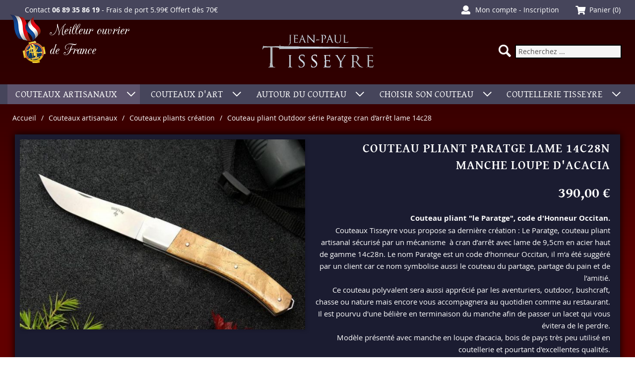

--- FILE ---
content_type: text/html; charset=utf-8
request_url: https://www.couteaux-tisseyre.com/couteau-pliant-paratge-lame-14c28n-manche-loupe-dacacia-p-353.html
body_size: 7270
content:
<!DOCTYPE html>
<html dir="LTR" lang="fr" id="doc">
<head>
  <base href="https://www.couteaux-tisseyre.com/">

  <!-- meta -->
  <meta charset="utf-8" >
  <meta name="viewport" content="width=device-width, initial-scale=1.0" >
 <meta name="description" content="Couteau pliant outdoor «Le Paratge » à cran d’arrêt. Lame acier inox 14c28, manche loupe d'acacia. Un couteau pliant haut de gamme fabriqué artisanalement par la coutellerie d'Art J-P Tisseyre MOF en Occitanie " >
 <meta name="robots" content="noodp" >

 <!-- title -->
 <title>Couteau pliant Paratge lame 14c28n manche loupe d'acacia </title>

  <!-- include -->
  <link rel="stylesheet" media="all" href="includes/fontawesome-all.min.css">
  <link rel="stylesheet" media="all" href="includes/css.min.css" >
<link rel="stylesheet" media="all" href="includes/colorbox.min.css">
  <link rel="stylesheet" media="all" href="includes/flex_css.php?p=product_info.php&amp;l=1&amp;c=0" >
  <script src="includes/jquery.min.js" ></script>
  <link rel="icon" href="images/favicon.ico" type="image/x-icon"></head>

<body id="page">

<!-- page header id:header -->
<header id="headerNav" class="clearfix">

<nav class="navbar navbar-fixed-top nav-started">

<div class="navcontainer" data-spy="affix" data-offset-top="56">
<div class="row">

<div class="navbar-top">
<div class="navbar-headerTop clearfix">
<div class="navbar-header-info">Contact <strong>06 89 35 86 19</strong> - Frais de port 5.99€ Offert dès 70€</div>
</div>
</div>
<!-- end navbar-top -->

<div class="navbar-header">

<div class="navbar-headerButtons clearfix">
<div class="navbar-headerCart">
<div class="headerCartIcon"><a href="https://www.couteaux-tisseyre.com/shop_cart.php"><span class="fas fa-shopping-cart" aria-label="Shoppingcart button"></span></a></div>
<div class="headerCartLink"><span class="fas fa-shopping-cart" aria-hidden="true"></span><div><a href="https://www.couteaux-tisseyre.com/shop_cart.php">Panier</a><div id="is_header_shopping">&nbsp;(0)</div></div>
</div>
</div>
<div class="navbar-headerAccount">
<div class="headerAccountIcon"><a href="https://www.couteaux-tisseyre.com/account.php"><span class="fa fa-user" aria-label="Account button"></span></a></div>
<div class="headerAccountLink"><span class="fa fa-user" aria-hidden="true"></span><div><a href="#headerPopup" data-toggle="modal">Mon compte</a> - <a href="https://www.couteaux-tisseyre.com/creer_compte.php">Inscription</a></div></div>
</div>
<div class="navbar-headerSearch">
<div class="headerSearchIcon"><a href="https://www.couteaux-tisseyre.com/advanced_recherche.php"><span class="fa fa-search" aria-label="Search button"></span></a></div>
<div class="headerSearchLink"><!-- search_header -->

<form name="quick_search_top" action="https://www.couteaux-tisseyre.com/advanced_search_result.php" method="post">
<div class="positionRelative pagesSmallText"><input type="image" src="includes/languages/french/images/buttons/button_search.png" alt="Rechercher sur le site" title="Rechercher sur le site" class="form-buttonleft"><input type="text" name="keywords" class="searchField form-control" maxlength="150" placeholder="Recherchez ..."><input type="hidden" name="search_in_description" value="1"></div>
</form>

<!-- search_header_eof -->
</div>
</div>
</div>
<!-- end navbar-headerButtons -->

<div class="navbar-headerCenter clearfix">
<div class="navbar-headerLogo clearfix">
<a href="https://www.couteaux-tisseyre.com/index.php">
<div class="headerH1">
<span class="navbar-header-image-mobile"><img src="includes/languages/french/images/couteaux-tisseyre-logo-mobile.png" alt="Couteaux Tisseyre" width="201" height="60" class="illustrations"></span>
<span class="navbar-header-image"><img src="includes/languages/french/images/couteaux-tisseyre-logo.png" alt="Couteaux Tisseyre" width="225" height="75" class="illustrations"></span>
</div>
</a>
</div>
<!-- end navbar-headerLogo -->
<div class="navbar-header-text">Meilleur ouvrier<br>de France</div>

<button class="btn btn-nav btn-left btn-show-menu visible-xs"><i class="myicon-list" aria-label="Menu button"></i></button>
</div>
</div>
<!-- end navbar-header -->

<div class="navbar-menuCenter clearfix">
<ul class="nav navbar-nav navbar-center">
<li class="dropdown actifMenuLink menuSmallWidth"><a href="#" class="dropdown-toggle" data-toggle="dropdown" title="Couteaux artisanaux"><span>Couteaux artisanaux</span><span class="visible-xs ico-rotate myicon-arrow-down" aria-hidden="true"></span></a>
<ul class="dropdown-menu">
<li class="normalMenuLink"><a href="https://www.couteaux-tisseyre.com/couteaux-montsegur-france-c-2_7.html" title="Couteaux Montségur France"><span>Couteaux Montségur France</span></a></li>
<li class="normalMenuLink"><a href="https://www.couteaux-tisseyre.com/couteaux-de-poche-capucin-c-2_8.html" title="Couteaux de poche capucin"><span>Couteaux de poche capucin</span></a></li>
<li class="actifMenuLink"><a href="https://www.couteaux-tisseyre.com/couteaux-pliants-creation-c-2_9.html" title="Couteaux pliants création"><span>Couteaux pliants création</span></a></li>
<li class="normalMenuLink"><a href="https://www.couteaux-tisseyre.com/couteaux-chasse-et-bushcraft-c-2_10.html" title="Couteaux chasse et bushcraft"><span>Couteaux chasse et bushcraft</span></a></li>
<li class="normalMenuLink"><a href="https://www.couteaux-tisseyre.com/couteaux-pour-mesdames-c-2_67.html" title="Couteaux pour Mesdames"><span>Couteaux pour Mesdames</span></a></li>
<li class="normalMenuLink"><a href="https://www.couteaux-tisseyre.com/couteaux-las-de-table-c-2_11.html" title="Couteaux L'As de table"><span>Couteaux L'As de table</span></a></li>
</ul>
</li>
<li class="dropdown normalMenuLink menuSmallWidth"><a href="#" class="dropdown-toggle" data-toggle="dropdown" title="Couteaux d'Art"><span>Couteaux d'Art</span><span class="visible-xs ico-rotate myicon-arrow-down" aria-hidden="true"></span></a>
<ul class="dropdown-menu">
<li class="normalMenuLink"><a href="https://www.couteaux-tisseyre.com/couteaux-dart-pliants-c-1_4.html" title="Couteaux d'Art pliants"><span>Couteaux d'Art pliants</span></a></li>
<li class="normalMenuLink"><a href="https://www.couteaux-tisseyre.com/couteaux-dart-fixes-c-1_5.html" title="Couteaux d'Art fixes"><span>Couteaux d'Art fixes</span></a></li>
<li class="normalMenuLink"><a href="https://www.couteaux-tisseyre.com/couteaux-dart-disponibles-c-1_6.html" title="Couteaux d'Art disponibles"><span>Couteaux d'Art disponibles</span></a></li>
</ul>
</li>
<li class="dropdown normalMenuLink menuSmallWidth"><a href="#" class="dropdown-toggle" data-toggle="dropdown" title="Autour du couteau"><span>Autour du couteau</span><span class="visible-xs ico-rotate myicon-arrow-down" aria-hidden="true"></span></a>
<ul class="dropdown-menu">
<li class="normalMenuLink"><a href="https://www.couteaux-tisseyre.com/couteau-en-kit-c-3_75.html" title="Couteau en kit"><span>Couteau en kit</span></a></li>
<li class="normalMenuLink"><a href="https://www.couteaux-tisseyre.com/housse-poche-c-3_12.html" title="Housse poche"><span>Housse poche</span></a></li>
<li class="normalMenuLink"><a href="https://www.couteaux-tisseyre.com/etui-de-ceinture-c-3_13.html" title="Etui de ceinture"><span>Etui de ceinture</span></a></li>
<li class="normalMenuLink"><a href="https://www.couteaux-tisseyre.com/pierres-daffutage-c-3_14.html" title="Pierres d'affûtage"><span>Pierres d'affûtage</span></a></li>
<li class="normalMenuLink"><a href="https://www.couteaux-tisseyre.com/couteau-personnalise-c-3_15.html" title="Couteau personnalisé"><span>Couteau personnalisé</span></a></li>
</ul></li>
<li class="dropdown normalMenuLink"><a href="#" class="dropdown-toggle" data-toggle="dropdown" title="Choisir son couteau"><span>Choisir son couteau</span><span class="visible-xs ico-rotate myicon-arrow-down" aria-hidden="true"></span></a>
<ul class="dropdown-menu">
<li class="normalMenuLink"><a href="https://www.couteaux-tisseyre.com/Couteau-regional-Montsegur.php" title="Couteau régional Montségur"><span>Couteau régional Montségur</span></a></li>
<li class="normalMenuLink"><a href="https://www.couteaux-tisseyre.com/couteau-capucin.php" title="Couteaux capucins"><span>Couteaux capucins</span></a></li>
<li class="normalMenuLink"><a href="https://www.couteaux-tisseyre.com/couteau-de-poche-artisanal.php" title="Couteaux de poche"><span>Couteaux de poche</span></a></li>
<li class="normalMenuLink"><a href="https://www.couteaux-tisseyre.com/couteau-pliant-artisanal.php" title="Couteaux pliants"><span>Couteaux pliants</span></a></li>
<li class="normalMenuLink"><a href="https://www.couteaux-tisseyre.com/couteau-lame-damas.php" title="Couteaux damas"><span>Couteaux damas</span></a></li>
<li class="normalMenuLink"><a href="https://www.couteaux-tisseyre.com/couteau-pliant-pour-femme.php" title="Couteaux pour femme"><span>Couteaux pour femme</span></a></li>
<li class="normalMenuLink"><a href="https://www.couteaux-tisseyre.com/couteau-de-luxe-francais.php" title="Couteaux de luxe"><span>Couteaux de luxe</span></a></li>
<li class="normalMenuLink"><a href="https://www.couteaux-tisseyre.com/couteau-grave-personnalise.php" title="Couteaux personnalisés"><span>Couteaux personnalisés</span></a></li>
<li class="normalMenuLink"><a href="https://www.couteaux-tisseyre.com/couteau-de-chasse-artisanal.php" title="Couteaux de chasse"><span>Couteaux de chasse</span></a></li>
<li class="normalMenuLink"><a href="https://www.couteaux-tisseyre.com/couteau-bushcraft-artisanal.php" title="Couteaux bushcraft"><span>Couteaux bushcraft</span></a></li>
<li class="normalMenuLink"><a href="https://www.couteaux-tisseyre.com/couteau-d-exception.php" title="Couteaux d'exception"><span>Couteaux d'exception</span></a></li>
</ul>
</li>
<li class="dropdown normalMenuLink last"><a href="#" class="dropdown-toggle" data-toggle="dropdown"><span>Coutellerie Tisseyre</span><span class="visible-xs ico-rotate myicon-arrow-down" aria-hidden="true"></span></a>
<ul class="dropdown-menu">
<li class="normalMenuLink"><a href="https://www.couteaux-tisseyre.com/coutellerie-d-art.php" title="Venir à la Coutellerie"><span>Venir à la Coutellerie</span></a></li>
<li class="normalMenuLink"><a href="https://www.couteaux-tisseyre.com/artisan-coutelier.php" title="Artisan Coutelier d'Art"><span>Artisan Coutelier d'Art</span></a></li>
<li class="normalMenuLink"><a href="https://www.couteaux-tisseyre.com/coutelier-mof-coutellerie-epv.php" title="Coutellerie d'art MOF et EPV"><span>Coutellerie d'art MOF et EPV</span></a></li>
<li class="normalMenuLink"><a href="https://www.couteaux-tisseyre.com/marque-francaise-de-couteau.php" title="Mes marques de couteaux"><span>Mes marques de couteaux</span></a></li>
<li class="normalMenuLink"><a href="https://www.couteaux-tisseyre.com/mon-atelier-de-coutellerie.php" title="Mon atelier de coutellerie"><span>Mon atelier de coutellerie</span></a></li>
<li class="normalMenuLink"><a href="https://www.couteaux-tisseyre.com/materiaux-pour-couteau-artisanal.php" title="Mes matériaux préférés"><span>Mes matériaux préférés</span></a></li>
<li class="normalMenuLink"><a href="https://www.couteaux-tisseyre.com/ivoire-de-mammouth.php" title="Mes réalisations particulières"><span>Mes réalisations particulières</span></a></li>
<li class="normalMenuLink"><a href="https://www.couteaux-tisseyre.com/conseil-entretien-affutage-couteau.php" title="Mes conseils d'entretien"><span>Mes conseils d'entretien</span></a></li>
<li class="normalMenuLink"><a href="https://www.couteaux-tisseyre.com/pierres-et-etuis-couteaux.php" title="Mes pierres et étuis couteaux"><span>Mes pierres et étuis couteaux</span></a></li>
<li class="normalMenuLink"><a href="https://www.couteaux-tisseyre.com/mes-kits-de-couteaux.php" title="Mes kits de couteaux"><span>Mes kits de couteaux</span></a></li>
</ul></li>
<li class="noMenuLink largeHidden">Contact <strong>06 89 35 86 19</strong> - Frais de port 5.99€ Offert dès 70€</li></ul>

<div class="overlaye-menu"></div>
</div>
<!-- end navbar-menuCenter -->

</div>
<!-- end row -->

</div>
<!-- end navcontainer -->

<div id="triggerPoint"></div>

</nav>
</header>

<!-- page header id:header end -->

<!-- wrapper page body / content id:pageContent -->
<div id="pageContent" class="clearfix">


<!-- page main content id:maincontent -->
<main id="maincontent" role="main">
<div id="breadcrumb">
<span class="breadcrumbLink"><a href="https://www.couteaux-tisseyre.com/index.php">Accueil</a></span><span class="breadcrumbSeparator"></span><span class="breadcrumbLink"><a href="https://www.couteaux-tisseyre.com/couteaux-artisanaux-c-2.html">Couteaux artisanaux</a></span><span class="breadcrumbSeparator"></span><span class="breadcrumbLink"><a href="https://www.couteaux-tisseyre.com/couteaux-pliants-creation-c-2_9.html">Couteaux pliants création</a></span><span class="breadcrumbSeparator"></span><span class="breadcrumbLink"><a href="https://www.couteaux-tisseyre.com/couteau-pliant-outdoor-serie-paratge-cran-darret-lame-14c28-c-2_9_70.html">Couteau pliant Outdoor série Paratge cran d’arrêt lame 14c28</a></span>
</div>
<section class="contentbox">
<div class="productContentWrapper clearfix">
<div class="productsImageWrapper">
<div class="pageProductImage clearfix">
<div class="pageProductBigImage" id="attChoice"><a class="groupImages" href="images/products/couteau-pliant-paratge-lame-14c28n-manche-loupe-d-acacia-pr-353-large-1604.jpg" title="Couteau pliant Paratge lame 14c28n manche lou..."><div class="dataImageLoupe layer"><span class="material-icons zoom-in">&#xE8FF;</span></div><img src="images/products/couteau-pliant-paratge-lame-14c28n-manche-loupe-d-acacia-pr-353-medium-1604.jpg" alt="Couteau pliant Paratge lame 14c28n manche loupe d\'acacia" width="660" height="440"></a></div></div>

</div>
<header class="productsHeaderTitle">
<h1>
Couteau pliant Paratge lame 14c28n manche loupe d'acacia
</h1>
</header>
<div class="productsPriceWrapper">
<div class="productsDatePriceText"><span class="productsDatePrice">390,00 €</span></div>


</div>
<div class="productsInfoWrapper">
<p class="textAlignRight"><strong>Couteau pliant &quot;le Paratge&quot;, code d'Honneur Occitan.</strong><br />Couteaux Tisseyre vous propose sa derni&egrave;re cr&eacute;ation : Le Paratge, couteau pliant artisanal s&eacute;curis&eacute; par un m&eacute;canisme&nbsp; &agrave; cran d&rsquo;arr&ecirc;t avec lame de 9,5cm en acier haut de gamme 14c28n. Le nom Paratge est un code d&rsquo;honneur Occitan, il m&rsquo;a &eacute;t&eacute; sugg&eacute;r&eacute; par un client car ce nom symbolise aussi le couteau du partage, partage du pain et de l&rsquo;amiti&eacute;.<br />Ce couteau polyvalent sera aussi appr&eacute;ci&eacute; par les aventuriers, outdoor, bushcraft, chasse ou nature mais encore vous accompagnera au quotidien comme au restaurant. Il est pourvu d'une b&eacute;li&egrave;re en terminaison du manche afin de passer un lacet qui vous &eacute;vitera de le perdre.<br />Mod&egrave;le pr&eacute;sent&eacute; avec manche en loupe d'acacia, bois de pays tr&egrave;s peu utilis&eacute; en coutellerie et pourtant d'excellentes qualit&eacute;s.</p>
</div>
<form name="cart_quantity" action="https://www.couteaux-tisseyre.com/couteau-pliant-paratge-lame-14c28n-manche-loupe-dacacia-p-353.html?action=add_product" method="post">
<div class="productsBuyWrapper">
<div class="quantityWrapper clearfix">
<div class="quantityDispoElement"><span class="material-icons product-available"></span><span class="product-available-text">En stock</span> </div>
<div class="quantityQtyElement clearfix">Quantité :  <input type="text" name="quantity" value="1" class="normalField" size="1" maxlength="10" id="quantity"><div class="quantityButtonsElement textAlignRight"><button type="button" class="btn btn-touchspin" onclick="document.getElementById('quantity').value = (parseInt(document.getElementById('quantity').value) + 1)"><span class="material-icons btn-touchspin-up"></span></button><button type="button" class="btn btn-touchspin" onclick="document.getElementById('quantity').value = (parseInt(document.getElementById('quantity').value) == 0 ? 0 : parseInt(document.getElementById('quantity').value) - 1)"><span class="material-icons btn-touchspin-down"></span></button></div></div>
</div>
<div class="buttonInCartWrapper" id="buttonInCart"><input type="hidden" name="products_id" value="353"><button type="submit" class="btn cssButton"><span class="material-icons shopping-cart"></span>Ajouter au panier</button></div>

</div>
</form>
</div>
<div class="divBoxNoBorder clearfix">
<div class="productsDescriptionWrapper">
<div class="productsDescriptionTitle">Description</div><div class="productsDescriptionText"><h2 class="boxNormalText">Le couteau pliant outdoor &laquo;Le Paratge &raquo; est le meilleur couteau pliant artisanal &agrave; cran d&rsquo;arr&ecirc;t r&eacute;alis&eacute; par Couteaux Tisseyre. Lame acier inox 14c28, manche en loupe d'acacia. Un couteau pliant haut de gamme fabriqu&eacute; artisanalement par la coutellerie d'Art J-P Tisseyre MOF en Occitanie</h2><h3 class="boxSubTitleText">Coutellerie d'art Couteaux Tisseyre artisan coutelier MOF et EPV en Ari&egrave;ge Pyr&eacute;n&eacute;es</h3><p>Ce couteau pliant Paratge est r&eacute;alis&eacute; artisanalement en s&eacute;rie, un couteau pliant de haute qualit&eacute;, dessin&eacute; et con&ccedil;u par le ma&icirc;tre coutelier. Atelier de coutellerie artisanal labellis&eacute; Entreprise du Patrimoine Vivant.</p><h4 class="boxSubTitleText">Caract&eacute;ristiques : couteau pliant artisanal outdoor / couteau &agrave; cran d'arr&ecirc;t de haute qualit&eacute;</h4><p>Le Paratge 11,5 cm couteau pliant artisanal lame acier inox 14c28n</p><ul class="preview"><li class="preview">Mod&egrave;le : couteau pliant Paratge</li><li class="preview">Lame : acier inox 14c28n, trempe cryog&eacute;nique ; duret&eacute; : 59 HRC</li><li class="preview">Longueur de lame : 95 mm ; &Eacute;paisseur : 3 mm</li><li class="preview">Mitres et platines : inox 304l</li><li class="preview">Manche : plaquettes en loupe d'acacia mont&eacute;es rivet&eacute;es sur platines en inox Z20 d'&eacute;paisseur 1,2mm.</li><li class="preview">Longueur du manche : 115 mm ; &Eacute;paisseur du manche : 12,5 mm ; b&eacute;li&egrave;re en terminaison</li><li class="preview">M&eacute;canisme : cran d'arr&ecirc;t &agrave; pompe centrale mid-lock</li><li class="preview">Poids : 110 grs</li><li class="preview">Photos Couteaux Tisseyre ; photo non contractuelle</li></ul><h5 class="boxSubTitleText">Entretien du couteau : couteau pliant artisanal lame 14c28n / couteau &agrave; cran d'arr&ecirc;t</h5><p>Le Paratge 11,5 cm couteau pliant lame acier inox 14c28n</p><ul class="preview"><li class="preview">Le manche en loupe d'acacia, bois tr&egrave;s r&eacute;sistant, imputrescible rarement utilis&eacute; en coutellerie. Afin de pr&eacute;server la souplesse du bois, huiler le manche de temps en temps avec de l'huile de lin dilu&eacute;e avec de l'essence de t&eacute;r&eacute;benthine pour le nourrir, puis frotter avec un chiffon sec.</li><li class="preview">La lame en acier inoxydable 14c28n, derni&egrave;re nouveaut&eacute; en acier de coutellerie par Sandvik, meilleure r&eacute;sistance &agrave; la corrosion et &agrave; l'usure, tr&egrave;s bonne qualit&eacute; de coupe. Il ne n&eacute;cessite pas d'entretien particulier. Toujours frotter la lame dans le sens de sa longueur. Il est toutefois conseill&eacute; de ne pas passer le couteau sous l'eau.</li><li class="preview">Le m&eacute;canisme &agrave; cran d'arr&ecirc;t &agrave; pompe centrale, le syst&egrave;me que j&rsquo;affectionne pour sa facilit&eacute; &agrave; man&oelig;uvrer, il est fiable et s&ucirc;r. Si toutefois vous sentez une usure, accroche ou grincement &agrave; la man&oelig;uvre d'ouverture ou fermeture, d&eacute;posez une goutte d'huile &agrave; l'arri&egrave;re du talon de la lame et sur l&rsquo;extr&eacute;mit&eacute; du ressort.</li><li class="preview">Il est pr&eacute;f&eacute;rable d'aff&ucirc;ter r&eacute;guli&egrave;rement son couteau, m&ecirc;me s'il coupe encore, un passage rapide sur une pierre naturelle redonnera &agrave; votre couteau un tranchant optimal.</li></ul></div>
</div>
<div class="separator" style="height: 10px; width: 100%">
</div>
</div>
<div class="relatedBlocWrapper">
<div class="relatedBlocHeading">
<div class="relatedBlocHeadingText">
Ils peuvent egalement vous plaire...
</div>
</div>
<div class="listOutput clearfix">
<article class="listOutputContainer"><div class="pageContentListeDetails textAlignCenter"><span class="availability-not-dispo">Vendu</span><div class="pageContentListImg"><a href="https://www.couteaux-tisseyre.com/etui-couteau-tradition-12cm-cuir-naturel-p-489.html"><img src="images/products/H03M-pr-489-small-2056.jpg" alt="Etui couteau Tradition 12cm cuir naturel" width="360" height="240"></a></div><h3 class="pageContentListProductsTitle"><a href="https://www.couteaux-tisseyre.com/etui-couteau-tradition-12cm-cuir-naturel-p-489.html">Etui couteau Tradition 12cm cuir naturel</a></h3><div class="listPriceOutput">
<span class="listDatePrice">45,00 €</span>

</div>
</div></article>
<article class="listOutputContainer"><div class="pageContentListeDetails textAlignCenter"><div class="pageContentListImg"><a href="https://www.couteaux-tisseyre.com/couteau-pliant-espadon-lame-14c28n-manche-racine-de-buis-p-321.html"><img src="images/products/couteau-pliant-espadon-lame-14c28n-manche-racine-de-buis-pr-321-small-1459.jpg" alt="Couteau pliant Espadon lame 14c28n manche racine de buis" width="360" height="240"></a></div><h3 class="pageContentListProductsTitle"><a href="https://www.couteaux-tisseyre.com/couteau-pliant-espadon-lame-14c28n-manche-racine-de-buis-p-321.html">Couteau pliant Espadon lame 14c28n manche racine de buis</a></h3><div class="listPriceOutput">
<span class="listDatePrice">275,00 €</span>

</div>
</div></article>
<article class="listOutputContainer"><div class="pageContentListeDetails textAlignCenter"><span class="availability-not-dispo">Vendu</span><div class="pageContentListImg"><a href="https://www.couteaux-tisseyre.com/couteau-pliant-baroudeur-lame-rwl34-manche-ronce-de-thuya-p-339.html"><img src="images/products/couteaux-pliant-baroudeur-ronce-thuya-pr-339-small-1529.jpg" alt="Couteau pliant Baroudeur lame RWL34 manche ronce de thuya" width="360" height="240"></a></div><h3 class="pageContentListProductsTitle"><a href="https://www.couteaux-tisseyre.com/couteau-pliant-baroudeur-lame-rwl34-manche-ronce-de-thuya-p-339.html">Couteau pliant Baroudeur lame RWL34 manche ronce de thuya</a></h3><div class="listPriceOutput">
<span class="listDatePrice">390,00 €</span>

</div>
</div></article>
<article class="listOutputContainer"><div class="pageContentListeDetails textAlignCenter"><div class="pageContentListImg"><a href="https://www.couteaux-tisseyre.com/couteau-de-poche-capucin-le-patriarche-lame-rwl34-loupe-dacacia-p-310.html"><img src="images/products/couteau-de-poche-capucin-le-patriarche-lame-rwl34-loupe-d-acacia-pr-310-small-1415.jpg" alt="Couteau de poche capucin le Patriarche lame RWL34 loupe d'acacia" width="360" height="240"></a></div><h3 class="pageContentListProductsTitle"><a href="https://www.couteaux-tisseyre.com/couteau-de-poche-capucin-le-patriarche-lame-rwl34-loupe-dacacia-p-310.html">Couteau de poche capucin le Patriarche lame RWL34 loupe d'acacia</a></h3><div class="listPriceOutput">
<span class="listDatePrice">250,00 €</span>

</div>
</div></article>

</div>
</div>
<div class="separator" style="height: 10px; width: 100%">
</div>
</section>
</main>
<!-- page main content id:maincontent end -->


</div>
<!-- wrapper page body / content end -->

<!-- page footer id:footer -->
<!-- Modal -->
<div class="modal fade" id="headerPopup" tabindex="-1" role="dialog" aria-labelledby="popupModalLabel" aria-hidden="true">
<div class="modal-dialog dialog-login">
<div class="modal-content">
<div class="modal-header">
<button type="button" class="close" data-dismiss="modal" aria-label="Close button"><span>[ x ]</span></button>
<h4 class="modal-title" id="popupModalLabel">Accédez à votre compte</h4>
</div>
<div class="modal-body">
<article class="popupContentbox">
<form name="login" action="https://www.couteaux-tisseyre.com/log_identifie.php?action=process" method="post">
<div class="divBoxBorder">
<div class="formField" style="min-height: 2.5rem;">
<label class="smallInput" for="emailpopupField"><span class="inputRequirement">*</span> Adresse email :</label><span class="coverInput"><input type="text" name="email_address" id="emailpopupField" class="normalField" size="25" maxlength="80" required></span>
</div>
<div class="formField" style="min-height: 2.5rem;">
<label class="smallInput" for="passwordpopupField"><span class="inputRequirement">*</span> Mot de passe :</label><span class="coverInput"><input type="password" name="password" id="passwordpopupField" class="normalField" size="20" maxlength="40" required></span>
</div>
<div class="generalTable">
<div class="pageContentGeneral smallHidden generalTableCell widthCell30" style="min-height: 3rem;">
&nbsp;
</div>
<div class="pageContentGeneral generalTableCell widthCell50" style="min-height: 3rem;">
<span class="TextloginLink"><a href="https://www.couteaux-tisseyre.com/pass_skip.php">Mot de passe oublié ? </a></span><input type="hidden" name="pp" value="couteau-pliant-paratge-lame-14c28n-manche-loupe-dacacia-p-353.html">
</div>
</div>
<div class="separator" style="height: 10px; width: 100%">
</div>
<div class="divBoxPadding" style="min-height: 3.5rem;">
<label class="checkformField"><span class="tinyInput custom-checkbox"><input type="checkbox" name="access" value="1" CHECKED><span><i class="material-icons rtl-no-flip checkbox-checked"></i></span></span><span class="coverInput">Accédez à votre compte</span></label>
</div>
<div class="separator" style="height: 10px; width: 100%">
</div>
<div class="pageContentGeneral textAlignCenter">
<input type="submit" name="Connexion" value="Connexion" class="cssButtonSubmitContainer cssButtonSubmitPopupContainer">
</div>
<div class="separator" style="height: 20px; width: 100%">
</div>
<div class="pageContentGeneral textAlignCenter">
<div class="cssButtonContainer cssButtonPopupContainer"><a href="https://www.couteaux-tisseyre.com/creer_compte.php">Créer compte</a></div>
</div>
<div class="separator" style="height: 20px; width: 100%">
</div>
</div>
</form>
</article>

</div>
</div>
</div>
</div>
<footer id="footer" role="contentinfo" class="clearfix">
<div class="footerWrapper">
<div class="footerContainer">
<div class="footerRow clearfix">
<div class="footerEpv"><img src="images/tisseyre-coutelier-art-label-epv.jpg" alt="Entreprise du Patrimoine Vivant" width="590" height="130"></div>
<div class="footerCoutelier"><img src="images/tisseyre-Coutelier-d-art.png" alt="Coutelier d'Art" width="252" height="75"></div>
</div>
<div class="footerCouteau"></div>
<div class="footerBlocWrapper">
<div class="footerBloc">
<div class="footerBlocTitle">Contactez</div>
<div class="footerBlocText">
Couteaux Tisseyre<br>1 rue Jean-Jacques Rousseau<br>09600 La Bastide sur l'Hers - France<br>Tél : 06 89 35 86 19<br>E.mail : jeanpaul@couteaux-tisseyre.com</div>
</div>
<div class="footerBloc">
<div class="footerBlocTitle trajanttf">Informations</div>
<div class="footerBlocText dot"><a href="https://www.couteaux-tisseyre.com/coutelier.php?data_id=2" title="Actualités">Actualités</a></div>
<div class="footerBlocText dot"><a href="https://www.couteaux-tisseyre.com/livraison.php" title="La livraison">La livraison</a></div>
<div class="footerBlocText dot"><a href="https://www.couteaux-tisseyre.com/paiement-securise.php" title="Le paiement sécurisé">Le paiement sécurisé</a></div>
<div class="footerBlocText dot"><a href="https://www.couteaux-tisseyre.com/a-propos.php" title="Plan du site">Plan du site</a></div>
<div class="footerBlocText dot"><a href="https://www.couteaux-tisseyre.com/Contactez-nous.php" title="Contactez-nous">Contactez-nous</a></div>
</div>
<div class="footerBloc">
<div class="footerImageBloc">
<div class="footerFacebookWrapper"><div class="footerImage"><a href="https://www.facebook.com/couteauxtisseyre" title="Facebook" target="_blank"><img src="images/facebook.png" alt="Facebook" width="51" height="51"></a></div></div><div class="footerImage"><a href="https://www.youtube.com/channel/UCokIA99zEtlAcnoC1L0bjhA/featured" title="Youtube" target="_blank"><img src="images/icone-youtube.png" alt="Youtube" width="52" height="52" class="illustrations"></a></div>
<div class="footerBlocImage"><img src="images/visa-paypal.png" alt="Le paiement sécurisé" width="117" height="72"></div>
</div>
</div>
</div>
<div class="footerLink">
<a href="https://www.couteaux-tisseyre.com/conditions-generales-de-ventes.php" title="Les conditions de vente">Les conditions de vente</a><span class="footerBreak"></span><a href="https://www.couteaux-tisseyre.com/confidentialite-rgpd.php" title="Confidentialité RGPD">Confidentialité RGPD</a><span class="smallBreak"></span><a href="https://www.couteaux-tisseyre.com/mentions-legales.php" title="Mentions légales">Mentions légales</a></div>
<div class="footerCopyright"><a href="https://www.couteaux-tisseyre.com/index.php">&copy; 2025 - Couteaux Tisseyre</a></div>
</div>
</div>
</footer>
<!-- page footer id:footer end -->



<!-- Placed at the end of the document so the pages load faster -->
<script src="includes/general.min.js"></script>
<script src="includes/css_menu.min.js"></script>
<script>var cssMenuToggle = 768</script>
<script src="includes/jquery.colorbox.min.js"></script>

<script>
var cboxOptions = {
  rel: 'groupImages',
  transition:'fade',
  maxWidth: '95%',
  maxHeight: '95%'
}
$(document).ready(function(){
$(".groupImages").colorbox(cboxOptions);
});
$(function () {
    $.scrollUp({
        scrollName: 'scrollUp',                                   // Element ID
        scrollDistance: 110,                                      // Distance from top/bottom before showing element (px)
        scrollFrom: 'top',                                        // 'top' or 'bottom'
        scrollSpeed: 300,                                         // Speed back to top (ms)
        animationSpeed: 200,                                      // Animation speed (ms)
        scrollText: '<i class="myicon-arrow-up"></i>',            // Text for element, can contain HTML
        scrollTitle: false,                                       // Set a custom <a> title if required.
        scrollImg: false,                                         // Set true to use image
				zIndex: 9990                                              // Z-Index for the overlay
    });
});
</script>

</body>
</html>

--- FILE ---
content_type: text/css
request_url: https://www.couteaux-tisseyre.com/includes/css.min.css
body_size: 20896
content:
*{box-sizing:border-box}article,aside,details,figcaption,figure,footer,header,hgroup,main,nav,section{display:block}body,html{margin:0;padding:0}html{overflow-y:scroll}body{min-height:100%}ol,ul{padding-left:2em}img{vertical-align:middle;border:0}audio,canvas,video{display:inline-block}audio:not([controls]){display:none;height:0}svg:not(:root){overflow:hidden}figure{margin:0}[hidden]{display:none}a:focus{outline:thin dotted}a:active,a:hover{outline:0}@font-face{font-family:open_sansregular;src:url(../images/font/OpenSans-Regular-webfont.woff) format('woff');font-weight:400;font-style:normal;font-display:swap}@font-face{font-family:open_sansbold;src:url(../images/font/OpenSans-Bold-webfont.woff) format('woff');font-weight:400;font-style:normal;font-display:swap}@font-face{font-family:cac_champagneregular;src:url(../images/font/cac_champagne-webfont.woff) format('woff');font-weight:400;font-style:normal;font-display:swap}@font-face{font-family:trajanpro;src:url(../images/font/TrajanPro-Regular.woff) format('woff');font-weight:400;font-style:normal;font-display:swap}@font-face{font-family:gentium_basicregular;src:url(../images/font/genbasr-webfont.woff2) format('woff2'),url(../images/font/genbasr-webfont.woff) format('woff');font-weight:400;font-style:normal;font-display:swap}@font-face{font-family:gentium_basicbold;src:url(../images/font/genbasb-webfont.woff2) format('woff2'),url(../images/font/genbasb-webfont.woff) format('woff');font-weight:400;font-style:normal;font-display:swap}@font-face{font-family:responsiveFontIco;src:url(../images/font/responsive-font-ico.woff) format('woff');font-weight:400;font-style:normal;font-display:block}@font-face{font-family:Material_Icons;font-style:normal;font-weight:400;src:url(../images/font/570eb83859dc23dd0eec423a49e147fe.woff2) format("woff2"),url(../images/font/012cf6a10129e2275d79d6adac7f3b02.woff) format("woff");font-display:block}.material-icons{font-family:Material_Icons;font-weight:400;font-style:normal;font-size:2.4rem;display:inline-block;vertical-align:middle;width:1em;height:1em;line-height:1;text-transform:none;letter-spacing:normal;word-wrap:normal;white-space:nowrap;direction:ltr;-webkit-font-smoothing:antialiased;text-rendering:optimizeLegibility;-moz-osx-font-smoothing:grayscale;font-feature-settings:"liga"}.mi-rotate-90{-ms-transform:rotate(90deg);transform:rotate(90deg)}.mi-rotate-180{-ms-transform:rotate(180deg);transform:rotate(180deg)}.mi-rotate-270{-ms-transform:rotate(270deg);transform:rotate(270deg)}.material-icons.btn-touchspin-up:after{content:"\E5CE"}.material-icons.btn-touchspin-down:after{content:"\E5CF"}.material-icons.product-available:after{content:"\E5CA"}.material-icons.shopping-cart{font-size:2.2rem;line-height:2.3rem;margin-right:1rem}.material-icons.shopping-cart:after{content:"\E547"}.material-icons.checkbox-checked:after{content:"\E5CA"}.myicon-arrow-down,.myicon-arrow-next,.myicon-arrow-prev,.myicon-arrow-up,.myicon-arrow_left,.myicon-arrow_right,.myicon-close,.myicon-list{font-family:responsiveFontIco;speak:none;font-style:normal;font-weight:400;font-variant:normal;text-transform:none;line-height:1;-webkit-font-smoothing:antialiased}.myicon-arrow_right:before{content:"\e00a"}.myicon-arrow_left:before{content:"\e00b"}.myicon-list:before{content:"\e00d"}.myicon-close:before{content:"\e00e"}.myicon-arrow-up:before{content:"\e015"}.myicon-arrow-next:before{content:"\e016"}.myicon-arrow-prev:before{content:"\e017"}.myicon-arrow-down:before{content:"\e018"}html{background-image:linear-gradient(to bottom,#230000,#620000 60rem,#620000 83rem,#140000 180rem);font-size:62.5%;-webkit-text-size-adjust:100%;-ms-text-size-adjust:100%}body{color:#fff;font-family:open_sansregular,Arial,Helvetica,sans-serif;font-size:1.6em;line-height:1.6}blockquote,caption,details,dl,figure,hgroup,label,ol,p,pre,td,textarea,th,ul{margin-top:0;margin-bottom:0}a:link,a:visited{color:#b6b6bb;text-decoration:none;transition:all .1s linear 0s}a:hover{color:#b6b6bb;text-decoration:underline;transition:all .1s linear 0s}.h1Like,h1{margin-top:1rem;margin-bottom:0;font-size:2.5rem;line-height:1.4}.h2Like,h2{margin-top:1rem;margin-bottom:0;font-size:2.3rem;line-height:1.4}.h3Like,h3{margin-top:1rem;margin-bottom:0;font-size:2.1rem;line-height:1.4}.h4Like,h4{margin-top:1rem;margin-bottom:0;font-size:2.1rem;line-height:1.4}.h5Like,h5{margin-top:1rem;margin-bottom:0;font-size:1.9rem;line-height:1.4}.h6Like,h6{margin-top:1rem;margin-bottom:0;font-size:1.6rem;line-height:1.4}code,kbd,pre,samp{white-space:pre-line;white-space:pre-wrap;font-family:monospace,serif;line-height:1}pre{white-space:pre;white-space:pre-wrap;word-wrap:break-word}code,kbd,mark{border-radius:2px}dfn,em{font-style:italic}abbr[title]{border-bottom:1px dotted}b,strong{font-weight:700}kbd{padding:0 2px;border:1px solid #999}code{padding:2px .4rem;background:rgba(0,0,0,.04);color:#b11}mark{padding:2px .4rem;background:#ff0}sub,sup{vertical-align:0;position:relative}sup{bottom:1ex}sub{top:.5ex}q{quotes:none}q:after,q:before{content:'';content:none}small{font-size:80%}.smaller{font-size:.71em}.small{font-size:.86em}.big{font-size:1.14em}.bigger{font-size:1.29em}.biggest{font-size:1.43em}.textUnderline,a.textUnderline{text-decoration:underline}.textAlignCenter{text-align:center}.textAlignRight{text-align:right}.textAlignLargeRight,.textAlignMediumRight{text-align:right}.textAlignLeft{text-align:left}.textAlignLargeLeft,.textAlignMediumLeft{text-align:left}.textAlignJustify{text-align:justify}.textVAlignTop{vertical-align:top}.textVAlignBottom{vertical-align:bottom}.textVAlignMiddle{vertical-align:middle}.styledElementHR{color:#b6b6bb;background-color:#b6b6bb;height:1px;border:0;width:95%}.visuallyHidden{position:absolute;left:-7000px;overflow:hidden}[dir=rtl] .visuallyHidden{left:auto;right:-7000px}.desktopHidden{display:none}.hide{visibility:hidden;clear:both;height:0}.show{display:block!important}.invisible{visibility:hidden}.remove{display:none;clear:both}.stopFloat{clear:both;margin:0;padding:0}blockquote:first-child,dl:first-child,h1:first-child,h2:first-child,h3:first-child,h4:first-child,h5:first-child,h6:first-child,ol:first-child,p:first-child,pre:first-child,ul:first-child{margin-top:0}li ol,li p,li ul{margin-top:0;margin-bottom:0}blockquote,code,img,input,pre,table,td,textarea,video{max-width:100%}table{margin-bottom:1.2em}:not(.gmStyle) img{height:auto!important}.gmStyle img,.gmnoprint img,.gmnoscreen img{max-width:none!important}body>script{display:none!important}.captchaWrapper{display:-ms-flexbox;display:flex;-ms-flex-wrap:wrap;flex-wrap:wrap;-ms-flex-pack:center;justify-content:center;border-bottom:1px solid #b6b6bb;max-width:47rem;margin:0 auto}.captchaBloc{width:55%;min-width:25rem;padding:.5rem}.captchaWrapper>.captchaBloc:first-child{width:45%;min-width:20rem}.captchaDetail{display:-ms-flexbox;display:flex;-ms-flex-pack:justify;justify-content:space-between;width:100%;max-width:24rem;padding:.5rem 0 0 0}.captchaBloc>.captchaDetail:first-child{padding:0}.captchaImg{max-width:4rem}.captchaImg img{width:100%;height:auto}.ctImage{border:1px solid #737373}.cpShow{display:none}.reCaptchaWrapper{padding-bottom:1rem;text-align:center}.reCaptchaWrapper>div{display:inline-block}.dataLeafletMapWrapper{width:100%!important;height:38rem!important;max-width:116rem;margin:0 auto;padding:0 .5rem}#leaflet_map{width:100%!important;height:38rem!important}.leafletMarkerTitle{padding:.2rem .5rem;font-size:1.4rem;font-weight:700;font-family:open_sansregular,Arial,Helvetica,sans-serif}.leafletMarkerText{padding:.2rem .5rem;font-family:open_sansregular,Arial,Helvetica,sans-serif}.leafletMarkerImg{padding:.2rem .5rem}.borderRadiusLeft{border-radius:.5rem 0 0 .5rem}.borderRadiusRight{border-radius:0 .5rem .5rem 0}.borderRadiusAll{border-radius:1rem}.positionRelative{position:relative}.generalTable{display:table;width:100%}.generalTableCell{display:table-cell;vertical-align:top}.generalTableLargeCell{display:table-cell;vertical-align:top}.generalTableMediumCell{display:table-cell;vertical-align:top}.tablePaddingCell{padding:0 .5rem}.tablePaddingLeftCell{padding:0 0 0 .5rem}.tablePaddingRightCell{padding:0 .5rem 0 0}.tablePaddingBottomCell{padding:0 0 .5rem 0}.widthCell10{width:10%}.widthCell20{width:20%}.widthCell30{width:30%}.widthCell40{width:40%}.widthCell50{width:50%}.widthCell60{width:60%}.widthCell70{width:70%}.widthCell80{width:80%}.widthCell90{width:90%}.widthCell15{width:15%}.widthCell25{width:25%}.widthCell33{width:33%}.widthCell35{width:35%}.widthCell45{width:45%}.widthCell55{width:55%}.widthCell65{width:65%}.widthCell75{width:75%}.widthCell85{width:85%}#scrollUp{display:inline-block;text-align:center;color:#1b1b1f;background-color:#e5dacb;border:2px solid #1b1b1f;text-decoration:none;opacity:.7;border-radius:1.5rem;transition:background .2s linear 0s;bottom:5rem;right:2rem;width:3rem;height:3rem}#scrollUp:hover{opacity:1}#scrollUp i{font-size:2rem;line-height:2.6rem;padding-bottom:.4rem}.grow{overflow:hidden}.grow img{transition:all .7s ease}.grow img:hover{-ms-transform:scale(1.1);transform:scale(1.1)}.shrink{overflow:hidden}.shrink img{transition:all .7s ease}.shrink img:hover{-ms-transform:scale(.9);transform:scale(.9)}.fadeout img{opacity:.8;transition:all .7s ease}.fadeout img:hover{opacity:1}.fadein img{opacity:1;transition:all .7s ease}.fadein img:hover{opacity:.6}.layer{background-color:rgba(0,0,0,.5);opacity:0;transition:all .3s ease}.layer:hover{opacity:1;transition:all .3s ease}.wrapperBoxFixedRatio{position:relative;padding-bottom:50%;height:0}.innerElementFixedRatio{position:absolute;top:0;left:0;width:100%;height:100%}.wrapperIFrameFixedRatio{display:inline-block;width:100%}.innerIFrameFixedRatio{overflow:auto;-webkit-overflow-scrolling:touch;position:relative;padding-bottom:191%;height:0;margin:0 auto}.innerIFrameFixedRatio embed,.innerIFrameFixedRatio iframe,.innerIFrameFixedRatio object{position:absolute;top:0;left:0;width:100%;height:100%}.wrapperSlideFixedRatio{position:relative;padding-bottom:50%;height:0;z-index:550}.innerSlideFixedRatio{position:absolute;top:0;left:0;width:100%;height:100%}.dataVideoWrapper{padding:0;margin:0 auto}.innerVideoFixedRatio{overflow:auto;-webkit-overflow-scrolling:touch;position:relative;padding-bottom:56%;height:0;border:1px solid #000}.innerVideoFixedRatio embed,.innerVideoFixedRatio iframe,.innerVideoFixedRatio object{position:absolute;top:0;left:0;width:100%;height:100%}.wrapperHorizontalVerticalAlign{height:15em;line-height:15em;text-align:center}.inlineAlignedElement{display:inline-block;vertical-align:middle}.onhoverParent{position:relative}.onhoverDropDown{position:absolute;background-color:#5b0000;border:1px solid #b6b6bb;left:auto;right:0;width:30rem;top:100%;visibility:hidden;padding:.5rem 1rem;opacity:0;transition:opacity .3s ease}.onhoverParent:hover>.onhoverDropDown{visibility:visible;opacity:1;cursor:auto}.onhoverParent:hover{cursor:pointer}.onhoverAccountParent{position:relative}.onhoverAccountDropDown{position:absolute;background-color:#fff;border:1px solid #c7c5c5;left:0;right:auto;width:20rem;top:100%;visibility:hidden;padding:.5rem 1rem;opacity:0;transition:opacity .3s ease}.onhoverAccountParent:hover>.onhoverAccountDropDown{visibility:visible;opacity:1;cursor:auto}.onhoverAccountParent:hover{cursor:pointer}#floatElement{position:relative}.affix{position:fixed;top:0}.fade{opacity:0;transition:opacity .15s linear}.fade.in{opacity:1}.close{float:right;font-size:1.6rem;font-weight:700;line-height:1;color:#b6b6bb;opacity:1}.close:focus,.close:hover{color:#b6b6bb;text-decoration:none;cursor:pointer;opacity:.8}button.close{-webkit-appearance:none;padding:0;cursor:pointer;background:0 0;border:0}#popupModalLabel{padding:0 0 1.5rem 0;margin:0;color:#fff;font-size:2rem;line-height:3rem;font-weight:400;font-family:gentium_basicregular,"Times New Roman",Times,serif}.modal-open{overflow:hidden}body.modal-open{overflow:visible}.modal{position:fixed;top:0;right:0;bottom:0;left:0;z-index:1450;display:none;overflow:auto;-webkit-overflow-scrolling:touch;outline:0}.modal.fade .modal-dialog,.modal.fade .modal-popup{transition:transform .3s ease-out;-ms-transform:translate(0,-25%);transform:translate(0,-25%)}.modal.in .modal-dialog,.modal.in .modal-popup{-ms-transform:translate(0,0);transform:translate(0,0)}.modal-dialog,.modal-popup{position:relative;width:auto;margin:3rem 2rem 1rem 2rem;z-index:1460}.modal-content{position:relative;background-color:#480602;border:2px solid #b6b6bb;background-clip:padding-box;border-radius:.6px;outline:0;box-shadow:0 3px 9px rgba(0,0,0,.5)}.modal-backdrop{position:fixed;top:0;right:0;bottom:0;left:0;z-index:1340;background-color:#000}.modal-backdrop.fade{opacity:0}.modal-backdrop.in{opacity:.5}.modal-header{min-height:2.5rem;padding:.2rem .5rem 0 1rem}.modal-header .close{margin-top:.4rem;margin-right:.5rem}.modal-title{margin:0;padding-bottom:1.5rem;line-height:1.8rem}.modal-body{position:relative;padding:0 1.5rem 2rem 1.5rem}.modal-img-body{position:relative;padding:.5rem .8rem;text-align:center}.modal-footer{padding:.5rem 1rem;text-align:right;border-top:1px solid #b6b6bb}.modal-footer .btn+.btn{margin-bottom:0;margin-left:.5rem}.modal-footer .btn-group .btn+.btn{margin-left:-1px}.modal-footer .btn-block+.btn-block{margin-left:0}.modal-footer:after,.modal-footer:before{display:table;content:" "}.modal-footer:after{clear:both}.nav-tabs{border-bottom:1px solid #ddd}.nav-tabs>li{float:left;margin-bottom:-1px}.nav-tabs>li>a{margin-right:2px;line-height:1.42857143;border:1px solid transparent;border-radius:4px 4px 0 0}.nav-tabs>li>a:hover{border-color:#eee #eee #ddd}.nav-tabs>li.active>a,.nav-tabs>li.active>a:focus,.nav-tabs>li.active>a:hover{color:#555;cursor:default;background-color:#fff;border:1px solid #ddd;border-bottom-color:transparent}.tab-content{border-left:1px solid #ddd;border-right:1px solid #ddd;border-bottom:1px solid #ddd;border-radius:0 0 4px 4px}.tab-content>.tab-pane{display:none}.tab-content>.active{display:block}.mod{overflow:hidden}.clear,.line{clear:both}.line:after,.mod:after{content:"";display:table;clear:both}.clearfix:after{visibility:hidden;display:block;font-size:0;content:"";clear:both;height:0}span.smallBreak{display:inline}span.smallBreak:before{content:" - "}span.footerBreak{display:block}.column1{width:100%}.column2{width:50%}.column3{width:33.3%}.column4{width:25%}.column5{width:20%}.textIndent1{margin-left:1.5rem}.textIndent2{margin-left:3rem}.textIndent3{margin-left:4.5rem}.noPadding{padding:0!important}.noBottomPadding{padding-bottom:0!important}.noTopPadding{padding-top:0!important}.topPadding{padding-top:2rem!important}.bottomPadding{padding-bottom:2rem!important}.flexBoxPadding{display:-ms-flexbox;display:flex;-ms-flex-wrap:nowrap;flex-wrap:nowrap}.flex-row{position:relative;display:-ms-flexbox;display:flex;-ms-flex-wrap:nowrap;flex-wrap:nowrap;-ms-flex-direction:row;flex-direction:row;-ms-flex-align:center;align-items:center;-ms-flex-pack:justify;justify-content:space-between;width:100%}.flex-medium{-ms-flex-direction:column;flex-direction:column}.flex-child-fixed{-ms-flex:0 0 auto;flex:0 0 auto}.flex-child-grow{-ms-flex:1 0 auto;flex:1 0 auto}.flex-child-shrink{-ms-flex:0 1 auto;flex:0 1 auto}.flex-child-grow-shrink{-ms-flex:1 1 auto;flex:1 1 auto}.table,table{max-width:100%;table-layout:fixed;border-collapse:collapse;vertical-align:top}table{width:100%}.table{display:table}caption{padding:1rem}td,th{padding:.2em .4em;text-align:left}table.tableBorderCollapse{border-collapse:collapse}table.tableMaxWidth{width:100%}table.tableAlignCenter{margin:0 auto}table.tdCellSpacing{border-collapse:separate;border-spacing:2px}table.tableBorderStyleNone{border-style:none}td.tableCellTop,th.tableCellTop{display:table-cell;vertical-align:top}td.tableCellBottom,th.tableCellBottom{display:table-cell;vertical-align:bottom}.tableCellPadding td,.tableCellPadding th{padding:.5rem}.tableContentColumn{border-collapse:collapse;width:100%}.tableBoxColumn{width:100%;padding:0}.tableTdDetails{padding:0 .5em 2em .5em}.tableBoxTitle{font-size:1.5rem;font-weight:700;line-height:1.9rem;padding:.5em 0;text-align:center}.tableBoxFooter{line-height:1.8rem;font-weight:400;font-size:1.4rem;padding:.5em 0 0 0}.tableBoxUpperHeader{border-top:1px solid;border-left:1px solid;border-right:1px solid;border-color:#b6b6bb;background-color:#480602;padding:0 .3rem}.tableBoxBorder{border-collapse:collapse;border:1px solid #b6b6bb;width:100%}.tableBoxBorder td{border:1px solid #b6b6bb;padding:.2rem}.tableHeading{font-size:1.6rem;margin:.5em 0;line-height:1.8rem}.tableNormalContent{font-size:1.4rem;line-height:1.8rem;padding:.3em;vertical-align:top}.contentTableBack1{background-color:#eee9e6}.contentTableBack2{background-color:#f7f6f4}.contentTableBack3{background-color:#fff}.alternate{border:0}.alternate tbody{border:1px solid #ccc}.alternate thead tr>*+*{border-left:0}.alternate tbody tr>*+*{border-left:1px solid #ccc}.striped tbody tr:nth-child(odd){background:#eee;background:rgba(0,0,0,.05)}fieldset,form{border:none}button,input,label,select{vertical-align:middle;font-family:inherit;font-size:inherit}label{display:inline-block;vertical-align:middle;cursor:pointer}legend{border:0;white-space:normal}textarea{overflow:auto;min-height:5em;vertical-align:top;font-family:inherit;font-size:inherit;resize:vertical}button,select{text-transform:none}button[disabled],html input[disabled]{cursor:default}button,input[type=button],input[type=reset],input[type=submit]{cursor:pointer;-webkit-appearance:button}input[type=checkbox],input[type=radio]{box-sizing:border-box;padding:0}input[type=search]{-webkit-appearance:textfield}input[type=search]::-webkit-search-cancel-button,input[type=search]::-webkit-search-decoration,input[type=search]::-webkit-search-results-button,input[type=search]::-webkit-search-results-decoration{display:none}::-webkit-input-placeholder{color:#555454}input:-moz-placeholder,textarea:-moz-placeholder{color:#555454}button::-moz-focus-inner,input[type=button]::-moz-focus-inner,input[type=reset]::-moz-focus-inner,input[type=submit]::-moz-focus-inner{border:0;padding:0}div.table{width:100%}div.table>div{display:block}div.table>div:first-child{width:90%}.formField{display:-ms-flexbox;display:flex;-ms-flex-direction:column;flex-direction:column}.checkformField{display:-ms-flexbox;display:flex;-ms-flex-direction:row;flex-direction:row}.tinyInput{-ms-flex:0 0 auto;flex:0 0 auto;min-width:4rem}.smallInput{-ms-flex:0 1 auto;flex:0 1 auto;padding-top:.5rem}.mediumInput{-ms-flex:0 1 auto;flex:0 1 auto;padding-top:.5rem}.largeInput{-ms-flex:0 1 auto;flex:0 1 auto;padding-top:.5rem}.coverInput{-ms-flex:1 1 auto;flex:1 1 auto;padding:.2rem 0}.coverInput>label{width:100%}.checkboxInput input{margin-right:2.5rem}.widthField{width:85%;min-width:20rem}.mediumField{width:60%;min-width:15rem}.smallField{width:40%;min-width:10rem}.custom-checkbox{position:relative}.custom-checkbox input[type=checkbox]{margin-top:.3rem;opacity:0;cursor:pointer;position:absolute}.custom-checkbox input[type=checkbox]+span{margin-right:3px;display:inline-block;width:1.3rem;height:1.3rem;vertical-align:middle;cursor:pointer;border:2px solid #b6b6bb}.custom-checkbox input[type=checkbox]+span .checkbox-checked{display:none;margin:-1.2rem 0 0 -.6rem;font-size:2.6rem;font-weight:700;color:#1caf34}.custom-checkbox input[type=checkbox]:checked+span .checkbox-checked{display:block}.custom-checkbox input[type=checkbox]:focus+span{border-color:#b6b6bb}.shoppingTable .custom-checkbox input[type=checkbox]{margin-left:0}.searchField{font-weight:400}.normalField{padding:.2rem .5rem;color:#282424;border:2px solid #000;background-color:#f5f5f5;line-height:2.5rem;font-size:1.6rem}.normalField:focus{outline:.2rem solid #64657a}.normalInputLabel{display:block;position:relative}.normalInputText{padding:0;min-width:10em;padding:0 0 .2em 0;color:#fff}.normalInputField{padding:0 0 .3em 0}.form-control{display:block;padding:.2rem .5rem;background-color:#f5f5f5;background-image:none;background-clip:padding-box;border-radius:0;font-size:1.4rem;line-height:2rem;color:#282424;border:2px solid #000}.form-control:focus{outline:.2rem solid #64657a}.form-buttonleft{float:left;padding-right:.8rem;vertical-align:middle}.formInfo{padding:0}.singleInputLabel{display:block;position:relative;padding-bottom:1rem}.singleInputLabel input,.singleInputLabel select{display:block;width:70%}.singleInputLabel span.formInfo{position:absolute;left:60%;top:0}.largeInputLabel{display:block;position:relative;padding-bottom:.5rem}.largeInputLabel input,.largeInputLabel select{display:block;width:70%}.largeInputLabel span.formInfo{position:absolute;left:70%;top:0}html{background-color:transparent}.navbar .navbar-header .navbar-headerCenter{height:4rem;text-align:center}.navbar-headerLogo{display:inline-block;padding:1.4rem 1rem;width:auto}.navbar-header-text{display:none}.navbar-menuCenter{background:#46455b}.navbar-center{max-width:125rem;margin:0 auto}.navbar .navbar-header .navbar-headerButtons{position:relative;width:100%;height:3.2rem;margin:0 auto;padding:0;text-align:center}.navbar .navbar-header .navbar-header-image-mobile{display:inline-block;max-width:21rem;height:6rem;line-height:6rem}.navbar .navbar-header .navbar-header-image-mobile img{display:inline-block}.navbar .navbar-header .navbar-header-image{display:none}.navbar-headerButtons .navbar-headerAccount{display:inline-block;width:7rem;vertical-align:middle;text-align:center}.headerPopupAccountLink{opacity:0;transition:opacity 0}.onhoverAccountParent:hover>.onhoverAccountDropDown .headerPopupAccountLink{opacity:1}.navbar-headerButtons .navbar-headerCart{display:inline-block;width:7rem;vertical-align:middle;text-align:center}.headerPopupCartWrapper{margin:0 0 1rem 0;padding:1rem 0 0 0;border-bottom:1px solid #c7c5c5;opacity:0;transition:opacity 0}.onhoverParent:hover>.onhoverDropDown .headerPopupCartWrapper{opacity:1}.headerPopupCartSmall{float:left;width:20%}.headerPopupCartMedium{float:left;width:30%}.headerPopupCartBig{float:left;width:50%;padding:0 .5rem}.headerPopupCartProductsLink{font-size:1.3rem;line-height:1.6rem;font-weight:400}.headerPopupCarttAttributsText{font-size:1.2rem;line-height:1.4rem;font-weight:400;padding:1rem 0 0 0}.headerPopupCartQty{font-size:1.4rem;line-height:1.6rem;color:#a7a7a7;font-weight:400;padding:1rem 0 0 0}.headerPopupCartPrice{font-size:1.5rem;line-height:1.7rem;font-weight:700}div.headerPopupCartPrice{padding:1rem 0 .3rem 0}span.headerPopupCartPrice{float:left;width:40%;text-align:right}.headerPopupCartTotal{font-size:1.4rem;line-height:1.6rem;font-weight:400}div.headerPopupCartTotal{padding:.5rem 0 1rem 0}span.headerPopupCartTotal{float:left;width:60%;text-align:left}.headerPopupCartButton{padding:.5rem 0;text-align:center;opacity:0;transition:opacity 0}.onhoverParent:hover>.onhoverDropDown .headerPopupCartButton{opacity:1}.headerPopupCartLink{padding:0;font-size:1.5rem;text-align:center}.headerPopupCartLink a{transition:none}.navbar-headerButtons .navbar-headerSearch{display:inline-block;width:7rem;vertical-align:middle;text-align:center}.navbar-headerButtons .headerAccountIcon a{display:inline-block;font-size:2.2rem;color:#fff}.navbar-headerButtons .headerCartIcon a{display:inline-block;font-size:2.2rem;color:#fff}.navbar-headerButtons .headerSearchIcon a{display:inline-block;font-size:2.2rem;color:#fff}.navbar-headerButtons .headerAccountLink{display:none}.navbar-headerButtons .headerCartLink{display:none}.navbar-headerButtons .headerSearchLink{display:none}.navbar-header-info strong{font-weight:400;font-family:open_sansbold,"Times New Roman",Times,serif}.navbar{min-height:5rem;border:none;background:0 0;height:auto;margin:0;font-size:1.6rem;font-weight:700;line-height:3.2rem}.navbar:after,.navbar:before{content:" "}.navbar:after{clear:both}.navbar-static-top{border-width:0 0 1px}.navbar-fixed-top{position:fixed;right:0;left:0;border-width:0 0 1px;top:0}.navbar{position:static}.navcontainer{margin-right:auto;margin-left:auto;height:auto}.navcontainer:after,.navcontainer:before{content:" ";display:table}.navcontainer:after{clear:both}.row:after,.row:before{content:" ";display:table}.row:after{clear:both}.navbar-top{height:auto;width:100%}.navbar-headerTop{padding:0 1rem;height:auto;width:100%;max-width:125rem;margin:0 auto;font-weight:400}.navbar-header-languages{text-transform:uppercase;line-height:2.6rem}.navbar-header-languages img{display:inline-block;vertical-align:baseline;width:3rem;padding-left:1rem;padding-right:.3rem}.navbar-header:after,.navbar-header:before{content:" "}.navbar-header:after{clear:both}.navcontainer>.navbar-collapse,.navcontainer>.navbar-header{margin-right:0;margin-left:0}.navbar .navbar-header{height:auto;width:100%;max-width:125rem;margin:0 auto}.navbar .navbar-header .headerH1{margin:0;padding:0;font-size:1.6rem;line-height:6rem;width:auto;z-index:1130}.navbar .navbar-header img{height:auto;margin:0}.navbar.nav-started .navbar-header .btn-nav{display:block!important}.navbar .navbar-header .btn-nav{position:relative;z-index:1140;background:0 0;box-shadow:none;width:6rem;line-height:3rem;color:#fff}.navbar .navbar-header .btn-nav i{vertical-align:-.2rem}.navbar .navbar-header .btn-nav.btn-left{float:left}.navbar .navbar-header .btn-nav.btn-right{float:right}.navbar.nav-started .navbar-nav{display:none}.nav:after,.nav:before{content:" ";display:table}.nav:after{clear:both}.navbar .nav{margin:0;padding:0 1.5rem .5rem 1.5rem;list-style:none}.nav .nav-divider{height:1px;margin:.9rem 0;overflow:hidden;background-color:#e5e5e5}.navbar .nav li{margin-bottom:.7rem}.nav>li{position:relative;display:block}.navbar .nav li:last-child{margin-bottom:1.6rem}.navbar .nav li a{height:auto;line-height:4rem;padding:0 1rem;font-family:gentium_basicregular,"Times New Roman",Times,serif}.navbar .nav li a span{font-size:1.7rem}.nav>li>a{position:relative;line-height:4rem;display:block;padding:0 1rem}.nav>li>a:focus,.nav>li>a:hover{text-decoration:none}.nav>li>a>img{max-width:none}.navbar .nav li a span.visible-xs{display:block;float:right;line-height:4rem}.navbar .nav li a span.ico-rotate{transition:.3s ease;-webkit-transition:.3s ease;-moz-transition:.3s ease;-ms-transition:.3s ease;-o-transition:.3s ease}.navbar .nav li.open a span.ico-rotate{transform:rotate(-180deg);-webkit-transform:rotate(-180deg);-moz-transform:rotate(-180deg);-ms-transform:rotate(-180deg);-o-transform:rotate(-180deg)}.nav>li.disabled>a{color:#999}.nav>li.disabled>a:focus,.nav>li.disabled>a:hover{color:#999;text-decoration:none;background-color:transparent;cursor:not-allowed}.open>a{outline:0}.open>.dropdown-menu{display:block}.navbar .open .dropdown-menu{visibility:visible}.navbar-nav>li>.dropdown-menu{margin-top:0;border-top-right-radius:0;border-top-left-radius:0}.navbar-nav.pull-right>li>.dropdown-menu,.navbar-nav>li>.dropdown-menu.pull-right{left:auto;right:0}.dropdown-toggle:focus{outline:0}.navbar .dropdown-menu{display:block;position:absolute;top:100%;left:0;float:left;background:0 0;border:none;padding:0;margin:0;visibility:hidden;overflow:hidden;border-radius:0;background-clip:padding-box;box-shadow:none;list-style:none;z-index:1180}.dropdown-menu.pull-right{right:0;left:auto}.dropdown-menu .divider{height:1px;margin:.9rem 0;overflow:hidden;background-color:#e5e5e5}.dropdown-menu a:link,.dropdown-menu a:visited{transition:all 0s}.dropdown-menu a:hover{transition:all 0s}.navbar .dropdown-menu li{margin:0;margin-top:-8rem}.navbar .open .dropdown-menu li{margin:0 0 .1rem 0}.navbar .dropdown-menu li a{background:0 0!important;padding:0 1.5rem!important}.navbar .nav .dropdown-menu li a{line-height:4rem}.dropdown-menu>li>a{display:block;padding:.3rem 2rem;clear:both;line-height:2.9rem;white-space:nowrap}.dropdown-menu>li>a:focus,.dropdown-menu>li>a:hover{text-decoration:none}.navbar .dropdown-menu li a span{font-size:1.7rem}.dropdown-menu>.active>a,.dropdown-menu>.active>a:focus,.dropdown-menu>.active>a:hover{text-decoration:none;outline:0}.dropdown-menu>.disabled>a:focus,.dropdown-menu>.disabled>a:hover{text-decoration:none;background-color:transparent;background-image:none;cursor:not-allowed}.visible-xs{display:block}.navbar .overlaye-menu{position:fixed;top:0;left:0;height:100%;width:100%;background:rgba(255,255,255,.8);visibility:hidden;opacity:0;transition:.6s ease;-webkit-transition:.6s ease;-moz-transition:.6s ease;-ms-transition:.6s ease;-o-transition:.6s ease}.navbar .overlaye-menu.visible{visibility:visible;opacity:1}@media all and (min-width:48em){#headerNav{position:relative;height:21rem}.navbar{height:auto;background-color:transparent;min-height:0}.navbar{border-radius:0}.navbar-static-top{border-radius:0}.navbar-fixed-top{border-radius:0}.navcontainer{max-width:100%;background:linear-gradient(to bottom,#270000,#340000)}.navcontainer.affix{width:100%}.navbar .navbar-header{position:relative;width:100%;padding:0}.navbar-top{background-color:#46455b;color:#fff;padding:.5rem 0}.navbar .affix .navbar-top{padding:.2rem 0}.navbar-top a{color:#fff}.navbar-header-info{width:55%;padding-left:1.5rem;font-size:1.4rem;line-height:3rem}.navbar .affix .navbar-header-info{padding-left:5.5rem;min-width:45rem}.navbar-header-languages{float:left;width:20%;text-align:right;font-size:1.4rem;line-height:1.6rem}.navbar .navbar-header .navbar-headerButtons{position:absolute;top:-3.5rem;width:33rem;right:.5rem;background-color:transparent;text-align:left;height:15.5rem;z-index:1180}.navbar .affix .navbar-header .navbar-headerButtons{top:-3.2rem;width:21rem;height:3.5rem}.navbar-headerButtons .navbar-headerAccount{position:absolute;display:inline-block;top:0;right:11.5rem;width:21.5rem;text-align:left;z-index:1185}.affix .navbar-headerButtons .navbar-headerAccount{position:absolute;right:12rem;padding:0;text-align:center;width:6rem}.navbar-headerButtons .navbar-headerCart{position:absolute;display:inline-block;top:0;right:0;width:10rem;text-align:left;z-index:1195}.affix .navbar-headerButtons .navbar-headerCart{position:absolute;right:6rem;padding:0;text-align:center;width:6rem}.navbar-headerButtons .navbar-headerSearch{position:absolute;display:inline-block;top:7.5rem;right:0;width:26vw;max-width:26rem;text-align:left}.affix .navbar-headerButtons .navbar-headerSearch{position:absolute;top:0;right:0;width:6rem;text-align:center}.navbar-headerButtons .headerAccountIcon{display:none}.navbar-headerButtons .headerCartIcon{display:none}.navbar-headerButtons .headerSearchIcon{display:none}.affix .navbar-headerButtons .headerAccountIcon{display:block}.affix .navbar-headerButtons .headerCartIcon{display:block}.affix .navbar-headerButtons .headerSearchIcon{display:block}.navbar-headerButtons .headerAccountIcon a{color:#fff}.navbar-headerButtons .headerCartIcon a{color:#fff}.navbar-headerButtons .headerSearchIcon a{color:#fff}.navbar-headerButtons .headerAccountLink{display:-ms-flexbox;display:flex;font-size:1.4rem;line-height:3rem;font-weight:400;color:#fff}.headerAccountLink>span{-ms-flex:0 0 auto;flex:0 0 auto;-ms-flex-item-align:center;align-self:center;width:2.8rem;font-size:1.8rem}.headerAccountLink>div{-ms-flex:1 1 auto;flex:1 1 auto;-ms-flex-item-align:center;align-self:center}.headerAccountLink a{color:#fff}.affix .navbar-headerButtons .headerAccountLink{display:none}.navbar-headerButtons .headerCartLink{display:-ms-flexbox;display:flex;font-size:1.4rem;line-height:3rem;font-weight:400;color:#fff}.headerCartLink>span{-ms-flex:0 0 auto;flex:0 0 auto;-ms-flex-item-align:center;align-self:center;width:2.8rem;font-size:1.8rem}.headerCartLink>div{-ms-flex:1 1 auto;flex:1 1 auto;-ms-flex-item-align:center;align-self:center}.headerCartLink a{color:#fff}.affix .navbar-headerButtons .headerCartLink{display:none}.navbar-headerButtons .headerCartLink>a{display:inline-block}.navbar-headerButtons .headerCartLink #is_header_shopping{display:inline-block}.navbar-headerButtons .headerSearchLink{display:block;padding:1rem .5rem}.affix .navbar-headerButtons .headerSearchLink{display:none}.headerSearchLink input.searchField{width:calc(100% - 3.5rem)}.navbar .navbar-header .navbar-headerCenter{position:relative;height:13rem;background:0 0;text-align:left}.navbar .affix .navbar-header .navbar-headerCenter{height:8rem}.navbar-headerLogo{position:relative;display:block;padding:3rem 0 2.5rem 0;width:22.5rem;height:13rem;margin:0 auto}.affix .navbar-headerLogo{width:18rem;height:8rem;padding:1rem 0}.navbar-headerLogo a{display:inline-block;width:22.5rem;height:7.5rem}.affix .navbar-headerLogo a{width:18rem;height:6rem}.navbar .navbar-header .headerH1{display:inline-block;padding:0;width:22.5rem;height:7.5rem}.affix .navbar-header .headerH1{width:18rem;height:6rem}.navbar .navbar-header .headerH1 img{margin-bottom:0}.navbar .navbar-header .navbar-header-image-mobile{display:none}.navbar .navbar-header .navbar-header-image{display:inline-block;width:auto;padding:0}.navbar-header-text{display:block;position:absolute;top:-1.3rem;left:0;height:10rem;width:25.5rem;padding-left:8.5rem;padding-top:1.5rem;text-align:left;background-image:url(../images/tisseyre-coutelier-art-mof.png);background-repeat:no-repeat;background-position:.5rem .2rem;text-align:left;font-size:3.4rem;line-height:4rem;font-family:cac_champagneregular,"Times New Roman",Times,serif;font-weight:400;color:#fff}.affix .navbar-header-text{top:-2.5rem;padding-top:3rem;font-size:3rem;line-height:3.6rem}.navbar.nav-started .navbar-header .btn-nav{display:none!important}.navbar-menuCenter{padding:0}.navbar.nav-started .navbar-nav{display:block}.navbar .nav{display:-ms-flexbox!important;display:flex!important;-ms-flex-pack:justify;justify-content:space-between;position:relative;top:auto;height:auto;margin:0 auto;max-width:125rem;width:auto;padding:0;overflow:visible;transform:translate3d(0,0,0);-webkit-transform:translate3d(0,0,0);-moz-transform:translate3d(0,0,0);-ms-transform:translate3d(0,0,0);-o-transform:translate3d(0,0,0);transition:none;box-shadow:none}.navbar .nav li{background:0 0}.navbar .nav>li{position:relative;-ms-flex:1 1 auto;flex:1 1 auto;margin:0 .5rem 0 0;padding:0;text-align:center;width:auto;min-width:9.1rem;height:auto;font-size:1.5rem;font-weight:400;background-color:#46455b;list-style:none outside none;z-index:1160}.navbar .nav>li.homeMenuLink{-ms-flex:1 1 auto;flex:1 1 auto;min-width:2.5rem}.navbar .nav li.menuLiWidthSmall{width:8rem}.navbar .nav li.menuLiWidthMedium{width:10.5rem}.navbar .nav li.menuLiWidthBig{width:16.8rem}.navbar .nav li.menuLiWidthBiggest{width:25.5rem}.navbar .nav li:last-child{margin:0}.navbar .nav li.actifMenuLink{color:#fff}.navbar .nav li.actifMenuLink a{background-color:#5d546d;color:#fff}.navbar .nav li.actifMenuLink>a{color:#fff}.navbar .nav li a{padding:0;text-decoration:none;text-shadow:none;text-transform:uppercase;color:#fff;transition:none}.navbar .nav>li>a{height:auto;line-height:4rem;padding:0 .3rem}.navbar .nav>li.homeMenuLink>a{line-height:4rem;padding:0 .5rem}.navbar .nav li a:hover{color:#fff;background-color:#5d546d}.navbar .nav li.actifMenuLink a:hover{background-color:#5d546d;color:#fff}.navbar .nav li.homeMenuLink a:hover{background-color:#5d546d}.navbar .nav li a span{font-size:1.5rem;letter-spacing:-.05rem}.navbar .nav li.open{border:none}.navbar .nav li.open a{color:#fff;background-color:#5d546d;border:none}.navbar .nav li.actifMenuLink.open>a{background-color:#5d546d;color:#fff}.nav .open>a,.nav .open>a:focus,.nav .open>a:hover{background-color:transparent}.navbar .dropdown-menu{background-color:#46455b;border-left:1px solid #1b1c31;border-right:1px solid #1b1c31;border-bottom:1px solid #1b1c31;width:auto;min-width:100%;overflow:hidden;padding:.1rem 0 .1rem 0}.navbar-right .dropdown-menu{right:0;left:auto}.navbar .dropdown.last .dropdown-menu{right:0;left:auto}.navbar .dropdown-menu li{background-color:#46455b;line-height:3em}.navbar .dropdown-menu li:first-child{border:none}.navbar .nav .dropdown-menu li:hover{background-color:#5d546d}.navbar .nav .dropdown-menu li.actifMenuLink:hover{background-color:#5d546d}.navbar .nav .dropdown-menu li.actifMenuLink{background-color:#5d546d}.navbar .nav .dropdown-menu li.actifMenuLink a{color:#fff}.navbar .nav .dropdown-menu li a{height:auto;line-height:3rem!important;font-size:1.6rem;padding:0 1.5rem!important;border:none;text-align:left;color:#fff;text-transform:none}.navbar .nav .dropdown-menu li a span{font-size:1.6rem;letter-spacing:normal}.navbar .nav .dropdown-menu li a:hover{color:#fff}.navbar .dropdown-menu li{-webkit-transform:translate3d(0,0,0);-moz-transform:translate3d(0,0,0);-ms-transform:translate3d(0,0,0);-o-transform:translate3d(0,0,0)}.navbar .open .dropdown-menu{visibility:visible}.navbar .open .dropdown-menu li{transition:.3s ease;-webkit-transition:.3s ease;-moz-transition:.3s ease;-ms-transition:.3s ease;-o-transition:.3s ease}.navbar .overlaye-menu{display:none}.navbar .nav li a span.visible-xs{display:none;line-height:4rem;padding:0 .5rem}}@media all and (min-width:51em){.navbar .nav .dropdown-menu li a,.navbar .nav .dropdown-menu li a span,.navbar .nav li a span,.navbar .nav>li{font-size:1.6rem}}@media all and (min-width:56.75em){.navbar .nav .dropdown-menu li a{line-height:4rem!important}.navbar .nav .dropdown-menu li a,.navbar .nav .dropdown-menu li a span,.navbar .nav li a span,.navbar .nav>li{font-size:1.7rem}.navbar .nav li a span{letter-spacing:normal}}@media all and (min-width:65em){.navbar .nav .dropdown-menu li a,.navbar .nav .dropdown-menu li a span,.navbar .nav li a span,.navbar .nav>li{font-size:1.8rem}.navbar .nav li a span{letter-spacing:.05rem}}@media all and (min-width:75.5em){.navbar-top{padding:.5rem 0}.navbar-header-info{padding-left:2.5rem}.navbar .affix .navbar-header-info{padding-left:5.5rem}.navbar .nav .dropdown-menu li a,.navbar .nav .dropdown-menu li a span,.navbar .nav li a span,.navbar .nav>li{font-size:1.9rem}.navbar .nav li a span{letter-spacing:.05rem}.navbar .nav li a span.visible-xs{display:block}}@media all and (max-width:75.49em){.navbar-menuCenter{padding:0 .5rem}}@media all and (max-width:47.99em){.navcontainer{position:relative;height:auto;width:100%;background-color:#46455b;border-bottom:1rem solid #46455b}.navcontainer.affix{position:relative;top:auto}.navbar .navbar-header{height:auto}.navbar .navbar-header .navbar-headerButtons{height:4rem;z-index:1205;pointer-events:none}.navbar .navbar-header .navbar-headerCenter{position:relative;width:100%;text-align:left;height:auto;background:linear-gradient(to bottom,#270000,#340000)}.navbar-header-info{display:none}.navbar-header-languages{position:absolute;top:.5rem;left:1.5rem;z-index:1215}.navbar-header-languages a{color:#fff}.navbar-headerButtons .navbar-headerCart{position:absolute;width:5rem;right:9rem;top:.5rem;pointer-events:auto}.navbar-headerButtons .navbar-headerAccount{position:absolute;width:5rem;right:15rem;top:.5rem;pointer-events:auto}.navbar-headerButtons .navbar-headerSearch{position:absolute;width:5rem;right:3rem;top:.5rem;pointer-events:auto}.navbar-headerButtons .headerAccountIcon{line-height:3rem}.navbar-headerButtons .headerCartIcon{line-height:3rem}.navbar-headerButtons .headerSearchIcon{line-height:3rem}.navbar-headerLogo{display:block;padding:1rem 0;text-align:center}.navbar-headerLogo a{display:inline-block}.navbar .navbar-header .headerH1{width:20.1rem;text-align:left}.navbar-header-image-mobile{width:20.1rem;height:6rem}.navbar .navbar-header .navbar-header-image{width:auto;padding:0}.navbar-menuCenter{border-top:1rem solid #46455b}.navbar .nav li{background-color:#46455b}.navbar .nav li.actifMenuLink,.navbar .nav li.open{background-color:#5d546d}.navbar .nav li:hover{background-color:#5d546d}.navbar .nav li{margin-bottom:.7rem;margin-top:.7rem}.navbar .nav li a{background-image:url(../images/tisseyre-dot.png);background-repeat:no-repeat;background-position:.5rem 1.5rem;padding-left:2rem;color:#fff;font-weight:400;border-bottom:1px solid #fff;transition:none}.navbar .nav li a:hover,.navbar .nav li.actifMenuLink a,.navbar .nav li.actifMenuLink a:hover,.navbar .nav li.open a{color:#fff}.navbar .nav li a span{font-size:2.2rem;text-transform:uppercase}.navbar .nav li:last-child{margin-bottom:0}.navbar .nav .dropdown-menu li{background-color:#46455b;margin:0 0 1rem 0}.dropdown-menu>li>a{white-space:normal}.navbar .dropdown-menu li a span{font-size:2rem;text-transform:none}.navbar .nav .dropdown-menu li:last-child{margin-bottom:0}.navbar-nav .open .dropdown-menu{position:static;float:none;width:100%;margin-top:0;padding:1rem 1rem 1rem 1.5rem;background-color:#46455b;border:0;box-shadow:none}.navbar-nav .open .dropdown-menu .dropdown-header,.navbar-nav .open .dropdown-menu>li>a{padding:.4rem 1.3rem .4rem 2rem}.navbar .nav .dropdown-menu li a,.navbar-nav .open .dropdown-menu>li>a{line-height:3.2rem!important}.navbar-nav .open .dropdown-menu>li>a:focus,.navbar-nav .open .dropdown-menu>li>a:hover{background-image:none}.navbar .nav .dropdown-menu li a{color:#fff;line-height:4rem}.navbar .nav .dropdown-menu li a:hover,.navbar .nav .dropdown-menu li.actifMenuLink a{color:#fff}.navbar .nav .dropdown-menu li:hover{background-color:#5d546d}.navbar .nav .dropdown-menu li.actifMenuLink{background-color:#5d546d}.navbar .navbar-header .btn-nav.btn-show-menu{float:none;position:absolute;left:0;top:-3.9rem}.noMenuLink{padding-top:2rem;margin-bottom:0;font-weight:400;font-family:open_sansregular,Arial,Helvetica,sans-serif;font-size:1.6rem;line-height:1.4}.navbar .nav li.noMenuLink:hover{background-color:#46455b}}@media all and (max-width:30.49em){.navbar-headerButtons .navbar-headerCart{right:5rem}.navbar-headerButtons .navbar-headerAccount{right:9rem}.navbar-headerButtons .navbar-headerSearch{right:1rem}}@media all and (max-width:24.99em){.navbar .nav li a span{font-size:1.9rem}.navbar .dropdown-menu li a span{font-size:1.8rem}}#footer{padding-top:2.5rem}#footerNav{position:fixed;left:0;width:100%;background-color:#009dbc;padding:0;min-width:21.5em;box-shadow:.3rem 0 .5rem #333;height:3em;bottom:0!important}.footerWrapper{margin-top:6.5rem;padding:.5rem 1rem 0 1rem;background-color:#46455b}.footerWrapper a:link,.footerWrapper a:visited{color:#fff;text-decoration:none;transition-duration:0s}.footerWrapper a:hover{color:#b6b6bb;text-decoration:underline;transition-duration:0s}.footerContainer{position:relative;max-width:125rem;margin:0 auto}.footerEpv{padding:1rem;width:auto;max-width:100%;text-align:center}.footerEpv img{max-width:100%;height:auto;width:auto}.footerCoutelier{padding:1rem;width:auto;max-width:100%;text-align:center}.footerCoutelier img{max-width:100%;height:auto;width:auto}.footerCouteau{position:absolute;top:-7.5rem;right:.7rem;background:url(../images/coutelier-art-couteau-bas.png) no-repeat;width:76rem;height:33.4rem;pointer-events:none}.footerBlocWrapper{display:-ms-flexbox;display:flex;-ms-flex-wrap:wrap;flex-wrap:wrap}.footerBloc{-ms-flex:1 0 auto;flex:1 0 auto;padding:1rem 1rem 2.5rem 1rem}.footerBlocWrapper>.footerBloc:nth-child(1){width:100%}.footerBlocWrapper>.footerBloc:nth-child(2){width:100%}.footerBlocWrapper>.footerBloc:nth-child(3){width:100%}.footerImageBloc{display:-ms-flexbox;display:flex;-ms-flex-wrap:wrap;flex-wrap:wrap;-ms-flex-pack:center;justify-content:center;text-align:center}.footerImage{-ms-flex:0 0 auto;flex:0 0 auto;height:5.5rem;width:6.5rem;text-align:center}.footerBlocTitle{position:relative;padding-bottom:1rem;font-family:gentium_basicbold,"Times New Roman",Times,serif;font-size:2.2rem;line-height:2.4rem;letter-spacing:.1rem;text-transform:uppercase;font-weight:400}.footerBlocText{font-size:1.4rem;line-height:2.2rem;text-align:left}.footerBlocImage{-ms-flex:0 0 auto;flex:0 0 auto;padding-top:1rem;width:100%}.footerBlocBottomText{padding-top:.5rem}.footerLink{padding:1rem 1rem .5rem 1rem;font-size:1.4rem;line-height:2.8rem;text-align:center}.footerCopyright{padding:0 1rem .5rem 1rem;color:#7e728f;font-size:1.4rem;line-height:2rem;text-align:center}.footerCopyright a:link,.footerCopyright a:visited{color:#7e728f;text-decoration:none;transition-duration:0s}.footerCopyright a:hover{color:#7e728f;text-decoration:underline;transition-duration:0s}.footerDownloadText{padding-bottom:.5rem 0 2rem 0;font-size:2rem;font-weight:400;color:#fff;text-transform:uppercase;font-family:gentium_basicbold,"Times New Roman",Times,serif;letter-spacing:.1rem}.footerDownload{padding:.5rem 0 1rem 0}.footerContentDownload a{text-decoration:underline}.footerFacebookWrapper{-ms-flex:0 0 auto;flex:0 0 auto;height:5.5rem;width:6.5rem;text-align:center}@media all and (min-width:35em){span.footerBreak{display:inline}span.footerBreak:before{content:" - "}.footerBlocTitle{padding-bottom:1.5rem}.footerBlocWrapper>.footerBloc:nth-child(1){width:60%}.footerBlocWrapper>.footerBloc:nth-child(2){width:40%}.footerBlocWrapper>.footerBloc:nth-child(3){width:100%}}@media all and (min-width:48em){#footerNav{display:none}.footerExtra{display:none}#footerNav{display:none}.footerEpv{float:left;padding:1rem 0 2rem 1rem;max-width:50%}.footerCoutelier{float:left;padding:5rem 0 2rem 3rem;width:25%}.footerBlocWrapper>.footerBloc:nth-child(1){width:42%}.footerBlocWrapper>.footerBloc:nth-child(2){width:32%}.footerBlocWrapper>.footerBloc:nth-child(3){width:26%;padding-right:3.5rem}.footerBloc{padding-bottom:1.5rem}.footerImageBloc{-ms-flex-pack:end;justify-content:flex-end}.footerBlocImage{text-align:right}}@media all and (min-width:56.75em){.footerBlocText{font-size:1.5rem;line-height:2.3rem}}@media all and (max-width:47.99em){.footerWrapper{margin-top:1rem}.footerCouteau{display:none}}#page{position:relative;display:-ms-flexbox;display:flex;height:100%;min-height:100vh;-ms-flex-direction:column;flex-direction:column}#pageContent{margin:0 auto}#pageIndexContent{margin:0 auto}#pageContent,#pageIndexContent{-ms-flex:1 0 auto;flex:1 0 auto;width:100%}.contentbox{padding:1rem 1.5rem 0 1.5rem}.contentListBox{margin:0 2rem;text-align:left}.pageContentTitle,h1.pageContentTitle{padding:1rem 0;margin:0;color:#fff;font-family:cac_champagneregular,"Times New Roman",Times,serif;font-size:5rem;line-height:4.5rem;font-weight:400;text-align:center;-webkit-hyphens:none;-ms-hyphens:none;hyphens:none}.pageContentHeader{padding:0;margin:0 0 2rem 0}.pageContentHeader img{height:auto!important;max-width:100%;width:100%;box-sizing:border-box;border:none}.pageContentHeaderExtraText{padding:.5em 0 0 0}.pageContentSubTitle{font-size:1.7rem;font-weight:400;color:#1b1b1f}.pageContentBlocHeading{padding:.5rem 0 2rem 0}.pageContentBlocHeading a:hover,.pageContentBlocHeading a:link,.pageContentBlocHeading a:visited{color:#b6b6bb}.pageContentBlocHeadingText{display:inline-block;font-size:2rem;font-weight:400;color:#fff;text-transform:uppercase;font-family:gentium_basicbold,"Times New Roman",Times,serif;letter-spacing:.1rem}.pageContentBlocHeadingText a:hover,.pageContentBlocHeadingText a:link,.pageContentBlocHeadingText a:visited{color:#fff}.pageContentBoxHeader{padding:.5rem 0}.pageContentBoxText{font-size:1.6rem;font-weight:400;padding:.5rem 0}.pageContentBoxText a:hover,.pageContentBoxText a:link,.pageContentBoxText a:visited{color:#fff}#breadcrumb{display:inline-block;width:auto;color:#fff;font-size:1.4rem;line-height:2rem;font-weight:400;margin:1.5rem 0 1rem 0;text-align:left}#breadcrumb a:link,#breadcrumb a:visited{color:#fff}#breadcrumb a:hover{color:#b6b6bb;text-decoration:none}#breadcrumb>.breadcrumbLink:last-child{border-radius:0 .3rem .3rem 0}.breadcrumbLink{display:inline-block;background-color:transparent;padding:.3rem 1rem}.breadcrumbLink:hover{background-color:transparent}.breadcrumbSeparator{display:inline-block;width:auto;padding:0;color:#fff}.breadcrumbSeparator:before{content:" / "}.pageContentWrapper{margin-bottom:1.5rem;padding:1.5rem;border:1px solid #b6b6bb;border-radius:.2rem;background-color:#480602;font-size:1.4rem;line-height:1.6;text-align:justify}.pageContentGeneral{font-size:1.5rem;line-height:1.6}.pageContentGeneral>input[type=radio]{margin:0 .3rem .2rem .3rem}.pageContentGeneralPadding{padding:.2em .4em}.pageContentGeneral a:link,.pageContentGeneral a:visited,.pageContentGeneralPadding a:link,.pageContentGeneralPadding a:visited{text-decoration:none}.pageContentGeneral a:hover,.pageContentGeneralPadding a:hover{text-decoration:underline}.pageContentLeftOnlyWrapper,.pageContentLeftWrapper,.pageContentRightOnlyWrapper,.pageContentRightWrapper{width:100%;padding-top:1rem;padding-bottom:1rem}.pageContentBoldTitle{font-weight:700;padding-bottom:.5rem}.pageContentSplitResults{font-size:1.6rem;color:#fff}.pageContentSplitResults a:link,.pageContentSplitResults a:visited{color:#fff}.pageContentSplitResults a:hover{color:#b6b6bb}.pageContentBlocUnder{padding:.2em}.pageContentBlocUnder a:link,.pageContentBlocUnder a:visited{color:#fff}.pageContentBlocUnder a:hover{color:#b6b6bb;text-decoration:underline}.pageContentPaddingBloc{padding:.5rem;margin:1rem}.pageContentSplitResults{text-align:center}.pageContentRowBackground{background-color:#710000;border:1px solid #000}.pageContentRowBackground:hover{background-color:#860000;border:1px solid #000;cursor:pointer}.pageContentRowBackground input[type=radio]{margin-top:0;margin-right:.5rem}.pageContentRowBackgroundOver{background-color:#860000;cursor:pointer}.pageConfirmWrapperTop{display:none;padding-bottom:2rem}.pageConfirmWrapperBottom{display:none;padding-top:2rem;padding-bottom:1rem}.pageContentConfirm{padding:.3rem}.pageContentConfirmBar{float:left;width:25%}.pageContentConfirmBar a{color:#fff}.ConfirmBarButton{border-radius:.3rem;box-shadow:2px 2px 1px #000;margin:0 2rem;padding:.2rem 1rem;color:#fff;font-size:1.4rem;text-align:center;background-color:#7c0000}.ConfirmBarBeforeButton{border-radius:.3rem;box-shadow:2px 2px 1px #000;margin:0 2rem;padding:.2rem 1rem;color:#fff;font-size:1.4rem;text-align:center;background-color:#b13f3f}.pageContentConfirmBarText{float:left;width:25%;margin:0;padding:0;color:#fff;font-size:1.6rem;font-weight:700;text-align:center}.pageContentConfirmBarText a{color:#b6b6bb}.pageContentBeforeConfirmBarText{float:left;width:25%;margin:0;padding:0;color:#b6b6bb;font-size:1.6rem;font-weight:400;text-align:center}.downloadContentWrapper{display:-ms-flexbox;display:flex;-ms-flex-wrap:wrap;flex-wrap:wrap;-ms-flex-direction:column;flex-direction:column}.downloadProductWrapper{display:-ms-flexbox;display:flex;-ms-flex-wrap:wrap;flex-wrap:wrap;-ms-flex-pack:justify;justify-content:space-between;padding-bottom:1rem}.downloadContentName{min-width:20rem;padding:.3rem;color:#3a0074;font-weight:700;font-size:1.6rem;font-family:Georgia,"Times New Roman",Times,serif}.downloadContentName a:link,.downloadContentName a:visited{color:#3a0074;text-decoration:underline}.downloadContentName a:hover{color:#3a0074;text-decoration:underline}.downloadContentName img{padding-right:.5rem}.downloadContentDate{min-width:20rem;padding:.3rem;font-size:1.4rem;font-weight:400}.downloadInvisible{width:.1rem}.downloadContentCount{min-width:18rem;padding:.3rem;font-size:1.4rem;font-weight:400}.downloadProductWrapper .downloadContentCount,.downloadProductWrapper .downloadContentDate,.downloadProductWrapper .downloadContentName{min-width:auto}.downloadProductWrapper .downloadContentName{width:calc(100% - 23rem)}.downloadLarge{width:auto!important}.pagesTitle{font-weight:700;font-size:1.5rem;text-align:justify}.pagesActifSubTitle{font-weight:700;font-size:1.3rem;text-align:justify}.pagesSubTitle{font-weight:400;font-size:1.3rem;text-align:justify}.pageContentDownload,p.pageContentDownload{position:relative;font-size:1.6rem;font-weight:400;color:#b6b6bb;padding:1rem 0 1rem 2.8rem}.pageContentDownload a:link,.pageContentDownload a:visited{color:#b6b6bb}.pageContentDownload a:hover{color:#b6b6bb;text-decoration:underline}.pageContentDownload img{position:absolute;left:0;top:1.2rem;padding-right:1rem}.contentSearchText{font-weight:400;font-size:1.2rem}.pageContentSpecialText{color:#b6b6bb}.pagesInsertDownload,p.pagesInsertDownload{position:relative;font-size:1.6rem;font-weight:400;color:#b6b6bb;padding:1rem 0 1rem 2.8rem}.pagesInsertDownload img{position:absolute;left:0;top:1.2rem;padding-right:1rem}.pagesContentInsertions{padding:0}.pagesSmallText{font-weight:400;font-size:1.1rem}.pageMenuCell{padding:.2em}.listOutput{display:-ms-flexbox;display:flex;-ms-flex-line-pack:justify;align-content:space-between;-ms-flex-wrap:wrap;flex-wrap:wrap;margin:0 0 2rem 0;padding:0 1rem;width:100%}.listOutputContainer{-ms-flex:0 1 auto;flex:0 1 auto;margin:0 auto}.listCategorieOutput{display:-ms-flexbox;display:flex;-ms-flex-line-pack:justify;align-content:space-between;-ms-flex-wrap:wrap;flex-wrap:wrap;margin:0 0 1rem 0;width:100%}.listCategorieOutputContainer{-ms-flex:0 1 auto;flex:0 1 auto;margin:0 auto}.pageContentListRowEven{border-bottom:1px solid #000;background-color:#710000;padding:.2rem}.pageContentListRowOdd{border-bottom:1px solid #000;background-color:#680000;padding:.2rem}.pageContentListRowDetailsEven{background-image:url(../images/standard_listdot.gif);background-position:left top;background-repeat:repeat-y;border-bottom:1px solid;border-color:#000;background-color:#710000;padding:.2rem .2rem .2rem .4rem}.pageContentListRowDetailsOdd{background-image:url(../images/standard_listdot.gif);background-position:left top;background-repeat:repeat-y;border-bottom:1px solid;border-color:#000;background-color:#680000;padding:.2rem .2rem .2rem .4rem}.pageContentListProductsTitle{-ms-flex:1 0 auto;flex:1 0 auto;padding:1rem .5rem .5rem .5rem;margin:0;color:#fff;font-size:1.6rem;line-height:2.4rem;text-align:center;font-weight:400;-webkit-hyphens:none;-ms-hyphens:none;hyphens:none}.pageContentListProductsTitle a:link,.pageContentListProductsTitle a:visited{color:#fff}.listOutputContainer:hover .pageContentListProductsTitle a,.pageContentListProductsTitle a:hover{color:#b6b6bb}.listOutputFeaturedContainer:hover .pageContentListProductsTitle a{color:#b6b6bb}.pageContentListCategoriesTitle{-ms-flex:1 0 auto;flex:1 0 auto;padding:1.5rem .5rem 1rem .5rem;margin:0;color:#fff;font-size:2.1rem;line-height:2.6rem;text-align:center;font-family:gentium_basicregular,"Times New Roman",Times,serif;font-weight:400;text-transform:uppercase;-webkit-hyphens:none;-ms-hyphens:none;hyphens:none}.pageContentListCategoriesTitle a:link,.pageContentListCategoriesTitle a:visited{color:#fff}.listCategorieOutputContainer:hover .pageContentListCategoriesTitle a,.pageContentListCategoriesTitle a:hover{color:#b6b6bb}.pageContentListInfoText{-ms-flex-positive:1;flex-grow:1;text-align:left}.pageContentListModelText{font-size:1rem;font-weight:400}.pageContentListBuyNow{padding:.3rem 0}.pageContentListeDetails{position:relative;display:-ms-flexbox;display:flex;-ms-flex-direction:column;flex-direction:column;height:100%;padding:0 0 4rem 0;margin:0 auto;width:auto;max-width:35rem}.pageContentListeVisualDetails{display:-ms-flexbox;display:flex;-ms-flex-direction:column;flex-direction:column;height:100%;padding:0 2.5rem 4rem 2.5rem;margin:0 auto;width:auto;max-width:40rem}.pageContentListMore{color:#b6b6bb;font-size:1.2rem;font-weight:700;padding:0 .5rem 0 0}.pageContentListDispoText{color:#b6b6bb;font-size:1.2rem;font-weight:700}.pageContentListDispoImage{display:inline;padding:0 .5rem 0 0}.listAvailableText{padding:0}.availability-not-dispo{position:absolute;display:block;left:-1rem;top:1.5rem!important;padding:0 .6rem;color:#fff;background:#46455b;min-width:5rem;min-height:3rem;font-size:1.6rem;line-height:3rem;font-weight:400;box-shadow:.2rem .2rem .6rem #333;z-index:565}.spotlightProduct{position:absolute;display:block;left:-1rem;top:1.5rem!important;padding:0 .6rem;color:#fff;background:#850707;min-width:5rem;min-height:3rem;font-size:1.6rem;line-height:3rem;font-weight:400;box-shadow:.2rem .2rem .6rem #333;z-index:566}.divBox{margin:0;padding:0}.divHeaderWrapper{margin-left:auto!important;margin-right:auto!important;padding:.5rem 0!important;max-width:95rem}.divWrapper{margin-left:auto!important;margin-right:auto!important;padding:.5rem 1rem!important;max-width:95rem}.divBoxBorder{margin:0 0 .5rem 0;padding:.5rem 1rem;border:1px solid #b6b6bb;border-radius:.1rem;background-color:#480602}.divBoxNoBorder{margin:0 0 .5rem 0}.divBoxButton{padding:.3rem 0 .6rem 0}.divBoxPadding{margin:0 0 .5rem 0;padding:.5rem}.divBoxListPadding{margin:0;padding:.5rem 0}.divBoxNoPadding{margin:0 0 .5rem 0;padding:0}.divBoxPaddingBorder{margin:0 0 .5rem 0;padding:.5rem 1rem;border:1px solid #b6b6bb;border-radius:.1rem;background-color:#480602}.divBoxPaddingNoBorder{margin:0 0 .5rem 0;padding:.5rem}.divBoxBackgroundPadding{margin:.5rem 0;padding:1rem}.divBoxMargin{margin:0 1rem .5rem 1rem;padding:.5rem}.divTable{padding:0;margin:0}.divPagesBox{border-bottom:1px solid #b6b6bb;margin:0 1rem;padding:0 0 .5em 0}.pageContentListImg{position:relative;-ms-flex:0 0 auto;flex:0 0 auto;width:100%;box-shadow:0 0 1.5rem #000}.headerPopupCartMedium .pageContentListImg,.shoppingTable .pageContentListImg{margin-right:.5rem;box-shadow:0 0 .5rem #000}.pageContentListImg img{height:auto!important;max-width:100%;width:100%;box-sizing:border-box;border:none;padding:0}.pageContentListVisualImg{position:relative;-ms-flex:0 0 auto;flex:0 0 auto;width:100%;border:1px solid #b6b6bb;border-radius:.2rem}.pageContentListVisualImg img{height:auto!important;max-width:100%;width:100%;box-sizing:border-box;padding:0}.pageContentListNoImg{-ms-flex:0 0 auto;flex:0 0 auto;width:100%;box-shadow:0 0 1.5rem #000}.pageContentListNoImg img{height:auto!important;max-width:100%;width:100%;box-sizing:border-box;border:none;padding:0}.pageContentCategoriesListImg{-ms-flex:0 0 auto;flex:0 0 auto;width:100%;box-shadow:0 0 1.5rem #000}.pageContentCategoriesListImg img{height:auto!important;max-width:100%;width:100%;box-sizing:border-box;border:none;padding:0}.pageProductImage{border:none;padding:0 2rem 0 0;width:100%}.pageProductBigImage{position:relative;width:100%}.pageProductBigImage img{height:auto!important;max-width:100%;width:100%;box-shadow:2px 2px 8px 0 rgba(0,0,0,.2);background-color:#1b1c31}.dataImageLoupe{display:-ms-flexbox;display:flex;-ms-flex-align:center;align-items:center;-ms-flex-pack:center;justify-content:center;position:absolute;top:0;left:0;height:100%;width:100%;cursor:pointer}.dataImageLoupe .zoom-in{font-size:6.3rem;color:#ccc}.pageProductSmallImage{float:left;width:25%;padding:1rem .3rem}.pageProductSmallImage img{vertical-align:top;box-shadow:2px 2px 8px 0 rgba(0,0,0,.2);background-color:#1b1c31;border:3px solid transparent}.pageProductSmallImage img:hover{border:3px solid #64657a}.linkedProductImg img{margin:0 0 .5rem 0}.manufacturerContentImg img{margin:1rem 0 .5rem 0}.LotsPricesContentImg img{margin:0}.leftPaddingImg img{padding:0 0 0 .5rem}.rightPaddingImg img{padding:0 .5rem 0 0}.listPriceOutput{-ms-flex:0 0 auto;flex:0 0 auto;line-height:2.6rem;padding:0 .5rem .5rem .5rem;text-align:center}.listRowPriceOutput{line-height:2rem;padding:.5rem}.listDatePrice{color:#fff;font-size:2.1rem}.listDatePriceBarre{padding-right:1rem;color:#b6b6bb;font-size:1.8rem;display:inline-block}.listDatePriceSpecial{color:#fff;font-size:2.1rem}.listDatePriceText{color:#fff;font-size:1.8rem}.listOutputContainer:hover .listDatePrice,.listOutputContainer:hover .listDatePriceSpecial,.listOutputContainer:hover .listDatePriceText{color:#b6b6bb!important}.listOutputFeaturedContainer:hover .listDatePrice,.listOutputFeaturedContainer:hover .listDatePriceSpecial,.listOutputFeaturedContainer:hover .listDatePriceText{color:#b6b6bb!important}.productsDatePriceText{padding:0;margin:0;text-align:right;font-family:gentium_basicregular,"Times New Roman",Times,serif}.productsDatePriceFrom{display:inline-block;color:#000;font-size:1.3rem;padding-bottom:.5rem}.productsDatePrice{font-size:3rem;color:#fff;font-family:gentium_basicbold,"Times New Roman",Times,serif}.productsDatePriceBarre{font-size:2.6rem;color:#b6b6bb}.productsDatePriceSpecial{font-size:3rem;color:#fff;font-family:gentium_basicbold,"Times New Roman",Times,serif}.productsDatePriceSmall{font-size:1.6rem;font-weight:400;color:#fff}.productsDatePriceBarreSmall{font-size:1.4rem;font-weight:400;color:#b6b6bb}.productsDatePriceSpecialSmall{color:#fff;font-size:1.6rem;font-weight:400}.normalDatePrice{font-size:1.4rem;font-weight:400;color:#fff}.normalDatePriceBarre{font-size:1.2rem;font-weight:400;color:#b6b6bb}.normalDatePriceSpecial{color:#fff;font-size:1.4rem;font-weight:400}.additionalPrice{font-size:1.2rem;font-weight:400;color:#fff}.additionalPriceHT{display:inline-block;color:#fff;font-size:1.1rem;padding:0 0 0 .3rem}.productsPriceFinal{font-size:80%;font-weight:400}.text-404{padding-right:6rem;font-size:10rem;line-height:12rem;color:#e1e4e7;font-weight:400}.TextPaddingBloc{padding:.2rem}.accountList{background-image:url(../images/box_indent.png);background-position:0 1rem;background-repeat:no-repeat;font-size:1.5rem;line-height:2.5rem;padding:.2rem 0 .2rem 1.5rem}.accountList a:link,.accountList a:visited{color:#fff}.accountList a:hover{color:#b6b6bb}.TextCheckoutEditLink{text-transform:none!important}.TextCheckoutEditLink a:link,.TextCheckoutEditLink a:visited{color:#b6b6bb}.TextCheckoutEditLink a:hover{color:#b6b6bb}.TextCheckoutConfirm li,.TextCheckoutConfirm ul{margin:0 0 .2rem;padding:0 0 0 1.5rem;text-indent:-1rem}.TextIndicationsText{color:#ae0a0e}.cnilText{padding:1rem;font-size:1.1rem;color:#ccc;text-align:justify}.cnilText a:link,.cnilText a:visited{text-decoration:underline}.cnilText a:hover{text-decoration:underline}.dataGoogleMapWrapper{width:100%;height:35rem;text-align:center;margin:1rem 0 0 0}#google_map{border:1px solid;border-color:#000;width:100%;height:100%;padding:0;max-width:73rem;margin:0 auto;color:#1b1b1f;font-family:Arial,Helvetica,sans-serif}#google_map label{width:auto;display:inline}#google_map a:link,#google_map a:visited{color:#1b1b1f}#google_map a:hover{color:#1b1b1f}.gm-style{font-family:Arial,Helvetica,sans-serif!important}.TextloginLink a:link,.TextloginLink a:visited{color:#b6b6bb;font-weight:700}.TextloginLink a:hover{color:#b6b6bb;text-decoration:underline;font-weight:700}.TextDescriptionHeader{display:none;padding:.5rem 0 4rem 0;text-align:justify}.TextProductsBestId{font-weight:700;margin:.5rem}.TextSmallTitle{font-size:1.4rem;font-weight:400}.popupLinkText{font-size:1.1rem;color:#7b5148}.popupLinkText a:link,.popupLinkText a:visited{color:#b6b6bb}.popupLinkText a:hover{color:#b6b6bb;text-decoration:underline}.shoppingTable{border-top:1px solid #000;border-left:1px solid #000;border-right:1px solid #000}.TextProductsLink{color:#fff}.TextProductsLink a:link,.TextProductsLink a:visited{color:#fff}.TextProductsLink a:hover{color:#b6b6bb;text-decoration:underline}.TextShoppingCartAttributsText{color:#b6b6bb;font-size:1.2rem;font-weight:400}.productContentWrapper{padding:1rem 2rem 1rem 1rem;margin-bottom:4rem;background-color:#1b1c31;box-shadow:0 0 1.5rem #000}.productsHeaderTitle{display:table;width:50%;padding:0 0 .5rem 2rem;text-align:right}.productsHeaderTitle h1,.productsHeaderTitle h2{display:inline-block;padding:0;margin:0;max-width:55rem;font-size:2.2rem;line-height:3.2rem;font-family:gentium_basicbold,"Times New Roman",Times,serif;color:#fff;font-weight:400;text-transform:uppercase;letter-spacing:.1rem}.TextContentFreeShipping{color:#fff;font-size:1.5rem;font-weight:400}.imageLoupe{position:absolute;background-image:url(../images/loupe.png);background-position:right top;background-repeat:no-repeat;right:.1rem;top:.1rem;width:8rem;height:8rem}.TextSmallestText{font-size:1rem}.productsModelText{color:#fff;font-size:1.4rem;font-weight:400;text-align:left;padding:0}.pageContentIndicationText{color:#fff;font-size:1.4rem;font-weight:400;text-align:justify;padding:0 0 1.5rem 0}.productsDescriptionWrapper{padding:1.5rem 1rem;margin-top:2rem;margin-bottom:1rem;box-shadow:2px 2px 8px 0 rgba(0,0,0,.2);background-color:#480602;border:1px solid #b6b6bb}.productsDescriptionTitle{text-align:left;padding:1rem 1rem;margin-bottom:2rem;font-family:gentium_basicbold,"Times New Roman",Times,serif;color:#fff;font-size:2.1rem;line-height:2.4rem;font-weight:400;border-bottom:2px solid #b6b6bb}.productsDescriptionText{padding:1rem 1rem;font-size:1.5rem;line-height:1.5}.productHeaderImageWrapper{display:none;padding:0;font-size:1.1rem}.productsInfoWrapper{display:table;width:50%;padding:0 0 .5rem 0;color:#fff;text-align:right;font-size:1.5rem}.productsInfoWrapper p{padding-top:0}.productsInfoWrapper strong{font-weight:400;font-family:open_sansbold,"Times New Roman",Times,serif}.productsInfoWrapper h2,.productsInfoWrapper h3,.productsInfoWrapper h4{padding:0 0 .7rem 0;margin:0;font-size:1.5rem;font-weight:400}.productsPriceWrapper{display:table;width:50%;padding:1rem 0 1.5rem 0}.priceLotsWrapper{padding:0 0 1rem 0}.priceLotsHeader{color:#b6b6bb;font-size:1.6rem;font-weight:700}.productsImageWrapper{display:table;width:50%;float:left}.productsBuyWrapper{display:table;width:50%;padding-top:1.5rem}.productsBookWrapper{display:table;width:50%}.packWrapper{padding:0 0 1rem 0}.productsManufacturersWrapper{padding:0 0 1rem 0}.productsLinkedWrapper{padding:0 0 1rem 0}.linkedProductTitle{color:#b6b6bb;font-size:1.6rem;font-weight:400}.productsFreeShippingWrapper{padding:0 0 1rem 0}.buttonInCartWrapper{margin:.5rem 0 1rem 0;text-align:right}.loginModuleWrapper{display:table;width:50%;padding:0 0 1rem 0;margin:.5rem 0 1rem 0}.loginModuleHeader{line-height:3rem;padding:0 2rem}.productsOptionsWrapper{display:table;width:50%;padding:.5rem 0}.attributesLinkedWrapper{max-width:40rem}.attributesLinkedElementWrapper{clear:both}.attributesLinkedHeadElement{font-size:1.6rem;font-weight:400}.attributesLinkedRadioElement{float:left;width:10%;max-width:3.5rem;line-height:2.2rem}.attributesLinkedTextElement{float:left;width:90%;font-size:1.3rem;line-height:2.2rem}.attributesLinkedModelElement{font-size:1rem}.attributesLinkedPricesElement{display:none;float:left;width:20%}.attributesLinkedDispoElement{float:left;width:20%}.attributesLinkedImageElement{float:left;width:30%}.attributesListWrapper{text-align:right}.attributesListElement{display:-ms-flexbox;display:flex;-ms-flex-direction:row;flex-direction:row;-ms-flex-wrap:nowrap;flex-wrap:nowrap;padding:.5rem 0}.attributesListTitle{-ms-flex:1 1 auto;flex:1 1 auto;padding-right:1rem}.selectWrapper{display:-ms-flexbox;display:flex;-ms-flex-wrap:wrap;flex-wrap:wrap;-ms-flex:0 0 auto;flex:0 0 auto}.radioSelect{position:relative;-ms-flex:0 0 auto;flex:0 0 auto;height:3rem;min-height:3rem;width:7rem;padding-left:2rem;margin-bottom:.5rem}.radioSelect>input[type=radio].normalField{position:absolute;width:2rem;min-width:2rem;margin:0;left:0;top:.8rem}.radioSelect>label{line-height:3rem;padding-left:3rem;background-repeat:no-repeat;background-position:0 .2rem;background-size:3rem 2.7rem}.attributesSeparedWrapper{display:table;width:100%;padding:0 0 1rem 0}.attributesSeparedHeadElement{font-size:1.6rem;font-weight:400}.attributesSeparedImageElement{display:table-cell;width:30%}.attributesSeparedTextElement{display:table-cell}.attributesSeparedModelElement{font-size:1rem}.attributesSeparedDispoElement{display:table-cell;width:20%}.attributesSeparedPricesElement{display:table-cell;width:30%}.attributesSeparedQtyElement{display:table-cell;width:10%;min-width:5.5rem}.quantityWrapper{display:-ms-flexbox;display:flex;-ms-flex-wrap:wrap;flex-wrap:wrap;-ms-flex-pack:end;justify-content:flex-end;padding:.5rem 0 1rem 0;line-height:2.8rem}.quantityDispoElement{-ms-flex:1 1 auto;flex:1 1 auto;width:100%;padding-bottom:.7rem;text-align:right;line-height:2.2rem}.quantityDispoElement span{display:inline-block;color:#c6c4ed;font-size:2rem;line-height:2.2rem;padding-right:1rem}a.product-out-of-stock{color:#c6c4ed;font-weight:400;font-size:1.6rem;line-height:2.2rem}.quantityDispoElement span.product-available{color:#4cbb6c;font-size:2.4rem;width:auto}.quantityDispoElement span.product-available-text{color:#fff;font-size:1.6rem;font-family:open_sansbold,"Times New Roman",Times,serif}.quantityQtyElement{-ms-flex:0 0 auto;flex:0 0 auto;padding:0;font-size:1.6rem;color:#fff;padding-left:3rem}.quantityQtyElement input{margin-left:1rem}.quantityButtonsElement{float:right;width:2rem;cursor:pointer;line-height:1.4rem}.quantityButtonsElement img{padding:.1rem 0}.additionalInfoWrapper{display:table;width:50%;padding-top:2rem;padding-bottom:4rem}.additionalInfoText{padding:0 0 .5rem 3.5rem;font-size:1.7rem;line-height:2.5rem}.jwplayerWrapper{padding:.5rem 0}.substitutionWrapper{padding:.5rem 0}.substitutionProduct{float:left;width:50%}.substitutionProductTitle{color:#b6b6bb;font-size:1.4rem;font-weight:400}.substitutionImage{float:left;width:50%}.webShopDates{color:#b6b6bb;font-size:1.4rem;font-weight:400;padding:.5rem 0 1rem 0}.inputRequirement,.markProductOutOfStock{color:#c60505}.anyNotAvailable{color:#214462;font-size:1.4rem}.orderEdit{color:#70d250;text-decoration:underline}.infoBoxNoticeContents{background-color:#f3c9be}.separator{padding:0;margin:0}.orderTotalTitle{float:left;width:80%}.orderTotalText{float:left;width:20%}.orderTotalTax{font-style:italic}.orderTotalNoTax{font-style:italic}.pageResultsActif{color:#fff;padding:.3rem 1rem;margin:0 .3rem;background-color:#850707;font-size:1.3rem;line-height:1.6rem;text-decoration:none;border-radius:.2rem}a.pageResults{color:#fff;padding:.3rem 1rem;margin:0 .3rem;background-color:#46455b;font-size:1.3rem;line-height:1.6rem;text-decoration:none;border-radius:.2rem}a.pageResults:link,a.pageResults:visited{color:#fff;text-decoration:none}a.pageResults:hover{color:#fff;text-decoration:none;background-color:#850707}a.pageResultsSet{color:#fff;padding:.3rem 1rem;margin:0 .3rem;background-color:transparent;font-size:1.3rem;line-height:1.6rem;text-decoration:none}a.pageResultsSet:link,a.pageResultsSet:visited{color:#46455b;text-decoration:none}a.pageResultsSet:hover{color:#850707;text-decoration:none;background-color:transparent}.headerError{width:100%;font-size:1.4rem;line-height:2rem;border:1px solid;border-color:#c60505;background-color:#c60505;padding:.2rem;color:#fff}.headerInfo{width:100%;font-size:1.4rem;line-height:2rem;border:1px solid;border-color:#2f8926;background-color:#2f8926;padding:.2rem;color:#fff}.messageBox{margin:.3rem}.messageStack{padding:0 .5rem .5rem .5rem;text-align:left}.messageStackError,.messageStackWarning{font-size:1.4rem;line-height:1.8rem;border:1px solid;border-color:#c60505;background-color:#c60505;padding:.2rem;color:#fff}.messageStackSuccess{font-size:1.4rem;line-height:1.8rem;border:1px solid;border-color:#2f8926;background-color:#2f8926;padding:.2rem;color:#fff}#errorBox{float:left;font-size:1.1rem;line-height:1.3em;border:1px solid #ae0a0e;background-color:#eae8e8;padding:.1em;font-weight:700;color:#1b1b1f;margin:.3em}#errorBoxError{color:#1b1b1f;margin-bottom:.5em;padding:.1em}#errorBoxContent{padding:.1em;margin-bottom:.3em}.shoppingCart li,.shoppingCart ul{margin:0 0 .2rem;padding:0 0 0 1rem;text-indent:-1rem}ul.preview{overflow:hidden}li.preview,ul.preview{margin:0 0 0 1rem;padding:0 0 0 .5rem;text-indent:-1px;list-style:disc}.dot{background-image:url(../images/tisseyre-dot.png);background-repeat:no-repeat;background-position:left .8rem;padding-left:1.5rem;margin-bottom:.3rem}.btn{display:inline-block;padding:.6rem 1.2rem;margin-bottom:0;font-size:1.4rem;font-weight:400;line-height:1.4rem;text-align:center;vertical-align:middle;cursor:pointer;border:1px solid transparent;border-radius:0;white-space:nowrap;-webkit-user-select:none;-ms-user-select:none;-o-user-select:none;user-select:none}.btn:focus{outline:thin dotted #333;outline:.5rem auto -webkit-focus-ring-color;outline-offset:-2px}.btn:focus,.btn:hover{color:#fff;text-decoration:none}.btn.active,.btn:active{outline:0;background-image:none}.btn.disabled,.btn[disabled]{cursor:not-allowed;pointer-events:none;-webkit-opacity:.65;-moz-opacity:.65;opacity:.65;box-shadow:none}.btn{font-family:Arial,Verdana,sans-serif;font-weight:400;font-size:1.2em;padding:.2em .8em;line-height:1.6em;height:auto}.btn-default{color:#fff;background-color:#46455b}.btn-default.active,.btn-default:active,.btn-default:focus,.btn-default:hover{color:#fff;background-color:#5e546d}.btn-default.active,.btn-default:active{background-image:none}.btn-default.disabled,.btn-default.disabled.active,.btn-default.disabled:active,.btn-default.disabled:focus,.btn-default.disabled:hover,.btn-default[disabled],.btn-default[disabled].active,.btn-default[disabled]:active,.btn-default[disabled]:focus,.btn-default[disabled]:hover{background-color:#46455b;border-color:#ccc}.btn-primary{color:#fff;background-color:#46455b}.btn-primary.active,.btn-primary:active,.btn-primary:focus,.btn-primary:hover{color:#fff;background-color:#5e546d}.btn-primary.active,.btn-primary:active{background-image:none}.btn-primary.disabled,.btn-primary.disabled.active,.btn-primary.disabled:active,.btn-primary.disabled:focus,.btn-primary.disabled:hover,.btn-primary[disabled],.btn-primary[disabled].active,.btn-primary[disabled]:active,.btn-primary[disabled]:focus,.btn-primary[disabled]:hover{background-color:#46455b}.btn-icon{padding:.2rem 1rem;background-color:#a51b18;font-size:2.2rem;font-weight:400;line-height:2.4rem;color:#fff}.btn-icon:hover{background-color:#181e24}.btn.btn-touchspin{position:relative;padding:.5rem .6875rem;height:1.4rem;background-color:#46455b;border:1px solid #000;color:#fff;font-size:1rem}.btn.btn-touchspin:hover{background-color:#5e546d}.btn-touchspin-down,.btn-touchspin-up{position:absolute;font-size:1.1rem;top:.1rem;left:.2rem}.clearBoth{clear:both}.floatLeft{float:left}img.floatLeft{margin-right:1em}.floatRight{float:right}img.floatRight{margin-left:1em}img.floatLeft,img.floatRight{margin-bottom:.5rem}.ImageFloatLeft,.ImageFloatRight{text-align:center}img.ImageFloatLeft,img.ImageFloatRight{display:block;margin:0 auto;padding-bottom:.5rem;max-width:100%;height:auto;width:auto;box-sizing:border-box}.ImageFloatLeft>img,.ImageFloatRight>img{display:block;margin:0 auto;padding-bottom:.5rem;max-width:100%;height:auto;width:auto;box-sizing:border-box}@media all and (min-width:28em){.ImageFloatLeft{float:left;max-width:50%}.ImageFloatLeft>img{padding-right:1.5rem}img.ImageFloatLeft{padding-right:1.5rem}.ImageFloatRight{float:right;max-width:50%}.ImageFloatRight>img{padding-left:1.5rem}img.ImageFloatRight{padding-left:1.5rem}}.center{margin-left:auto;margin-right:auto}.overflowHidden{overflow:hidden}.borderStyleNone{border-style:none}img{max-width:100%;height:auto;width:auto;box-sizing:border-box}.illustrations{margin:0 auto;display:block}figure{margin:.5rem 0}figcaption{text-align:center}p{padding:.5em 0}.featuredModuleWrapper{padding:3rem 0 0 0}.featuredModuleWrapper .listOutput{margin-bottom:0}.listOutputFeaturedContainer{-ms-flex:0 1 auto;flex:0 1 auto;margin:0 auto}.pageFeaturedText{font-size:1.4rem;line-height:2rem;font-weight:400;padding:.5rem 0 4rem 0}.SwiperWrapper{position:relative;width:100%;height:auto;overflow:hidden}.SwiperBloc{-ms-flex:0 0 auto;flex:0 0 auto;position:relative;width:100%;max-width:200rem;height:auto;margin:0 auto;overflow:hidden}.swiper-background-left{position:absolute;width:calc((100% - 200rem)/ 2);height:100%;left:0;background-color:rgba(255,255,255,.7);z-index:5}.swiper-background-right{position:absolute;width:calc((100% - 200rem)/ 2);height:100%;right:0;background-color:rgba(255,255,255,.7);z-index:4}.swiperHeaderPadding{position:relative;margin:0 auto;width:100%;max-width:200rem;height:auto}.swiper-navigation{margin:0 auto;width:100%;max-width:200rem}.swiper-container{margin:0 auto;position:relative;list-style:none;padding:0;z-index:1}.swiper-container-no-flexbox .swiper-slide{float:left}.swiper-container-vertical>.swiper-wrapper{-ms-flex-direction:column;flex-direction:column}.swiper-wrapper{position:relative;width:100%;height:100%;z-index:1;display:-ms-flexbox;display:flex;transition-property:transform;transition-property:transform,-webkit-transform;box-sizing:content-box}.swiper-container-android .swiper-slide,.swiper-wrapper{transform:translate3d(0,0,0)}.swiper-container-multirow>.swiper-wrapper{-ms-flex-wrap:wrap;flex-wrap:wrap}.swiper-container-free-mode>.swiper-wrapper{transition-timing-function:ease-out;margin:0 auto}.swiper-slide{position:relative;-ms-flex-negative:0;flex-shrink:0;width:100%;height:100%;position:relative;transition-property:transform;transition-property:transform,-webkit-transform}.swiper-slide-invisible-blank{visibility:hidden}.swiper-introtext{position:absolute;height:auto;bottom:5%;right:15%;left:15%;text-align:center}.swiper-introtext h3{color:#fff;font-weight:400;padding:.5rem 0;margin:0;font-size:2rem;line-height:2.2rem;font-family:cac_champagneregular,"Times New Roman",Times,serif;font-weight:400}.swiper-introtext h3 a{color:#fff}.swiper-introtext h4{color:#fff;font-weight:400;padding:.5rem 0;margin:0;font-size:2rem;line-height:2.2rem;font-family:cac_champagneregular,"Times New Roman",Times,serif;font-weight:400}.swiper-introtext p{color:#fff;font-weight:400;padding:.5rem 0;margin:0;font-size:2rem;line-height:2.2rem;font-family:cac_champagneregular,"Times New Roman",Times,serif;font-weight:400}.swiper-container-autoheight,.swiper-container-autoheight .swiper-slide{height:auto}.swiper-container-autoheight .swiper-wrapper{-ms-flex-align:start;align-items:flex-start;transition-property:transform,height;transition-property:transform,height,-webkit-transform}.swiper-container-3d{perspective:200rem}.swiper-container-3d .swiper-cube-shadow,.swiper-container-3d .swiper-slide,.swiper-container-3d .swiper-slide-shadow-bottom,.swiper-container-3d .swiper-slide-shadow-left,.swiper-container-3d .swiper-slide-shadow-right,.swiper-container-3d .swiper-slide-shadow-top,.swiper-container-3d .swiper-wrapper{transform-style:preserve-3d}.swiper-container-3d .swiper-slide-shadow-bottom,.swiper-container-3d .swiper-slide-shadow-left,.swiper-container-3d .swiper-slide-shadow-right,.swiper-container-3d .swiper-slide-shadow-top{position:absolute;left:0;top:0;width:100%;height:100%;pointer-events:none;z-index:10}.swiper-container-3d .swiper-slide-shadow-left{background-image:linear-gradient(to left,rgba(0,0,0,.5),rgba(0,0,0,0))}.swiper-container-3d .swiper-slide-shadow-right{background-image:linear-gradient(to right,rgba(0,0,0,.5),rgba(0,0,0,0))}.swiper-container-3d .swiper-slide-shadow-top{background-image:linear-gradient(to top,rgba(0,0,0,.5),rgba(0,0,0,0))}.swiper-container-3d .swiper-slide-shadow-bottom{background-image:linear-gradient(to bottom,rgba(0,0,0,.5),rgba(0,0,0,0))}.swiper-container-wp8-horizontal,.swiper-container-wp8-horizontal>.swiper-wrapper{-ms-touch-action:pan-y;touch-action:pan-y}.swiper-container-wp8-vertical,.swiper-container-wp8-vertical>.swiper-wrapper{-ms-touch-action:pan-x;touch-action:pan-x}.swiper-button-next,.swiper-button-prev{position:absolute;top:48%;width:4rem;height:4rem;margin-top:-2.2rem;padding:.5rem;z-index:10;cursor:pointer;background-color:transparent;background-size:4rem 4rem;background-position:center;background-repeat:no-repeat;opacity:.7;transition:opacity .2s ease}.swiper-button-next:hover,.swiper-button-prev:hover{opacity:.8;background-color:#1a1c31;transition:opacity .2s ease}.swiper-button-next.swiper-button-disabled,.swiper-button-prev.swiper-button-disabled{opacity:.35;cursor:auto;pointer-events:none}.swiper-button-prev,.swiper-container-rtl .swiper-button-next{background-image:url(../images/arrow_left.png);left:0;right:auto;border-radius:0 .3rem .3rem 0}.swiper-button-next,.swiper-container-rtl .swiper-button-prev{background-image:url(../images/arrow_right.png);right:0;left:auto;border-radius:.3rem 0 0 .3rem}.swiper-button-prev.swiper-button-white,.swiper-container-rtl .swiper-button-next.swiper-button-white{background-image:url("data:image/svg+xml;charset=utf-8,%3Csvg%20xmlns%3D'http%3A%2F%2Fwww.w3.org%2F2000%2Fsvg'%20viewBox%3D'0%200%2027%2044'%3E%3Cpath%20d%3D'M0%2C22L22%2C0l2.1%2C2.1L4.2%2C22l19.9%2C19.9L22%2C44L0%2C22L0%2C22L0%2C22z'%20fill%3D'%23ffffff'%2F%3E%3C%2Fsvg%3E")}.swiper-button-next.swiper-button-white,.swiper-container-rtl .swiper-button-prev.swiper-button-white{background-image:url("data:image/svg+xml;charset=utf-8,%3Csvg%20xmlns%3D'http%3A%2F%2Fwww.w3.org%2F2000%2Fsvg'%20viewBox%3D'0%200%2027%2044'%3E%3Cpath%20d%3D'M27%2C22L27%2C22L5%2C44l-2.1-2.1L22.8%2C22L2.9%2C2.1L5%2C0L27%2C22L27%2C22z'%20fill%3D'%23ffffff'%2F%3E%3C%2Fsvg%3E")}.swiper-button-prev.swiper-button-black,.swiper-container-rtl .swiper-button-next.swiper-button-black{background-image:url("data:image/svg+xml;charset=utf-8,%3Csvg%20xmlns%3D'http%3A%2F%2Fwww.w3.org%2F2000%2Fsvg'%20viewBox%3D'0%200%2027%2044'%3E%3Cpath%20d%3D'M0%2C22L22%2C0l2.1%2C2.1L4.2%2C22l19.9%2C19.9L22%2C44L0%2C22L0%2C22L0%2C22z'%20fill%3D'%23000000'%2F%3E%3C%2Fsvg%3E")}.swiper-button-next.swiper-button-black,.swiper-container-rtl .swiper-button-prev.swiper-button-black{background-image:url("data:image/svg+xml;charset=utf-8,%3Csvg%20xmlns%3D'http%3A%2F%2Fwww.w3.org%2F2000%2Fsvg'%20viewBox%3D'0%200%2027%2044'%3E%3Cpath%20d%3D'M27%2C22L27%2C22L5%2C44l-2.1-2.1L22.8%2C22L2.9%2C2.1L5%2C0L27%2C22L27%2C22z'%20fill%3D'%23000000'%2F%3E%3C%2Fsvg%3E")}.swiper-button-lock{display:none}.swiper-pagination{position:absolute;text-align:center;transition:.3s opacity;transform:translate3d(0,0,0);z-index:10}.swiper-pagination.swiper-pagination-hidden{opacity:0}.swiper-container-horizontal>.swiper-pagination-bullets,.swiper-pagination-custom,.swiper-pagination-fraction{bottom:1rem;left:0;width:100%}.swiper-pagination-bullets-dynamic{overflow:hidden;font-size:0}.swiper-pagination-bullets-dynamic .swiper-pagination-bullet{-ms-transform:scale(.33);transform:scale(.33);position:relative}.swiper-pagination-bullets-dynamic .swiper-pagination-bullet-active{-ms-transform:scale(1);transform:scale(1)}.swiper-pagination-bullets-dynamic .swiper-pagination-bullet-active-main{-ms-transform:scale(1);transform:scale(1)}.swiper-pagination-bullets-dynamic .swiper-pagination-bullet-active-prev{-ms-transform:scale(.66);transform:scale(.66)}.swiper-pagination-bullets-dynamic .swiper-pagination-bullet-active-prev-prev{-ms-transform:scale(.33);transform:scale(.33)}.swiper-pagination-bullets-dynamic .swiper-pagination-bullet-active-next{-ms-transform:scale(.66);transform:scale(.66)}.swiper-pagination-bullets-dynamic .swiper-pagination-bullet-active-next-next{-ms-transform:scale(.33);transform:scale(.33)}.swiper-pagination-bullet{width:.8rem;height:.8rem;display:inline-block;border-radius:100%;background:#000;opacity:.2}button.swiper-pagination-bullet{border:none;margin:0;padding:0;box-shadow:none;-webkit-appearance:none;-moz-appearance:none;appearance:none}.swiper-pagination-clickable .swiper-pagination-bullet{cursor:pointer}.swiper-pagination-bullet-active{opacity:1;background:#007aff}.swiper-container-horizontal .swiper-pagination.swiper-pagination-bullets span.swiper-pagination-bullet{display:inline-block;background-image:url(../images/swiper_pagination.png);background-position:0 0;background-color:transparent;width:13px;height:13px;margin:.3rem .5rem;border-radius:0;opacity:1}.swiper-container-horizontal .swiper-pagination.swiper-pagination-bullets span.swiper-pagination-bullet.swiper-pagination-bullet-active{opacity:1;background-image:url(../images/swiper_pagination.png);background-color:transparent;background-position:0 -13px}.swiper-container-horizontal .swiper-pagination.swiper-pagination-bullets span.swiper-pagination-bullet:hover{opacity:1;background-image:url(../images/swiper_pagination.png);background-color:transparent;background-position:0 -26px}.swiper-container-vertical>.swiper-pagination-bullets{right:1rem;top:50%;transform:translate3d(0,-50%,0)}.swiper-container-vertical>.swiper-pagination-bullets .swiper-pagination-bullet{margin:.6rem 0;display:block}.swiper-container-vertical>.swiper-pagination-bullets.swiper-pagination-bullets-dynamic{top:50%;-ms-transform:translateY(-50%);transform:translateY(-50%);width:.8rem}.swiper-container-vertical>.swiper-pagination-bullets.swiper-pagination-bullets-dynamic .swiper-pagination-bullet{display:inline-block;transition:.2s transform,.2s top;transition:.2s transform,.2s top,.2s -webkit-transform}.swiper-container-horizontal>.swiper-pagination-bullets .swiper-pagination-bullet{margin:0 .4rem}.swiper-container-horizontal>.swiper-pagination-bullets.swiper-pagination-bullets-dynamic{left:50%;-ms-transform:translateX(-50%);transform:translateX(-50%);white-space:nowrap}.swiper-container-horizontal>.swiper-pagination-bullets.swiper-pagination-bullets-dynamic .swiper-pagination-bullet{transition:.2s transform,.2s left;transition:.2s transform,.2s left,.2s -webkit-transform}.swiper-container-horizontal.swiper-container-rtl>.swiper-pagination-bullets-dynamic .swiper-pagination-bullet{transition:.2s transform,.2s right;transition:.2s transform,.2s right,.2s -webkit-transform}.swiper-pagination-progressbar{background:rgba(0,0,0,.25);position:absolute}.swiper-pagination-progressbar .swiper-pagination-progressbar-fill{background:#007aff;position:absolute;left:0;top:0;width:100%;height:100%;-ms-transform:scale(0);transform:scale(0);-ms-transform-origin:left top;transform-origin:left top}.swiper-container-rtl .swiper-pagination-progressbar .swiper-pagination-progressbar-fill{-ms-transform-origin:right top;transform-origin:right top}.swiper-container-horizontal>.swiper-pagination-progressbar,.swiper-container-vertical>.swiper-pagination-progressbar.swiper-pagination-progressbar-opposite{width:100%;height:.4rem;left:0;top:0}.swiper-container-horizontal>.swiper-pagination-progressbar.swiper-pagination-progressbar-opposite,.swiper-container-vertical>.swiper-pagination-progressbar{width:.4rem;height:100%;left:0;top:0}.swiper-pagination-white .swiper-pagination-bullet-active{background:#fff}.swiper-pagination-progressbar.swiper-pagination-white{background:rgba(255,255,255,.25)}.swiper-pagination-progressbar.swiper-pagination-white .swiper-pagination-progressbar-fill{background:#fff}.swiper-pagination-black .swiper-pagination-bullet-active{background:#000}.swiper-pagination-progressbar.swiper-pagination-black{background:rgba(0,0,0,.25)}.swiper-pagination-progressbar.swiper-pagination-black .swiper-pagination-progressbar-fill{background:#000}.swiper-pagination-lock{display:none}.swiper-scrollbar{border-radius:1rem;position:relative;-ms-touch-action:none;background:rgba(0,0,0,.1)}.swiper-container-horizontal>.swiper-scrollbar{position:absolute;left:1%;bottom:.3rem;z-index:50;height:.5rem;width:98%}.swiper-container-vertical>.swiper-scrollbar{position:absolute;right:.3rem;top:1%;z-index:50;width:.5rem;height:98%}.swiper-scrollbar-drag{height:100%;width:100%;position:relative;background:rgba(0,0,0,.5);border-radius:1rem;left:0;top:0}.swiper-scrollbar-cursor-drag{cursor:move}.swiper-scrollbar-lock{display:none}.swiper-zoom-container{width:100%;height:100%;display:-ms-flexbox;display:flex;-ms-flex-pack:center;justify-content:center;-ms-flex-align:center;align-items:center;text-align:center}.swiper-zoom-container>canvas,.swiper-zoom-container>img,.swiper-zoom-container>svg{max-width:100%;max-height:100%;object-fit:contain}.swiper-slide-zoomed{cursor:move}.swiper-lazy-preloader{width:42px;height:42px;position:absolute;left:50%;top:50%;margin-left:-2.1rem;margin-top:-2.1rem;z-index:10;-ms-transform-origin:50%;transform-origin:50%;animation:swiper-preloader-spin 1s steps(12,end) infinite}.swiper-lazy-preloader:after{display:block;content:'';width:100%;height:100%;background-image:url("data:image/svg+xml;charset=utf-8,%3Csvg%20viewBox%3D'0%200%20120%20120'%20xmlns%3D'http%3A%2F%2Fwww.w3.org%2F2000%2Fsvg'%20xmlns%3Axlink%3D'http%3A%2F%2Fwww.w3.org%2F1999%2Fxlink'%3E%3Cdefs%3E%3Cline%20id%3D'l'%20x1%3D'60'%20x2%3D'60'%20y1%3D'7'%20y2%3D'27'%20stroke%3D'%236c6c6c'%20stroke-width%3D'11'%20stroke-linecap%3D'round'%2F%3E%3C%2Fdefs%3E%3Cg%3E%3Cuse%20xlink%3Ahref%3D'%23l'%20opacity%3D'.27'%2F%3E%3Cuse%20xlink%3Ahref%3D'%23l'%20opacity%3D'.27'%20transform%3D'rotate(30%2060%2C60)'%2F%3E%3Cuse%20xlink%3Ahref%3D'%23l'%20opacity%3D'.27'%20transform%3D'rotate(60%2060%2C60)'%2F%3E%3Cuse%20xlink%3Ahref%3D'%23l'%20opacity%3D'.27'%20transform%3D'rotate(90%2060%2C60)'%2F%3E%3Cuse%20xlink%3Ahref%3D'%23l'%20opacity%3D'.27'%20transform%3D'rotate(120%2060%2C60)'%2F%3E%3Cuse%20xlink%3Ahref%3D'%23l'%20opacity%3D'.27'%20transform%3D'rotate(150%2060%2C60)'%2F%3E%3Cuse%20xlink%3Ahref%3D'%23l'%20opacity%3D'.37'%20transform%3D'rotate(180%2060%2C60)'%2F%3E%3Cuse%20xlink%3Ahref%3D'%23l'%20opacity%3D'.46'%20transform%3D'rotate(210%2060%2C60)'%2F%3E%3Cuse%20xlink%3Ahref%3D'%23l'%20opacity%3D'.56'%20transform%3D'rotate(240%2060%2C60)'%2F%3E%3Cuse%20xlink%3Ahref%3D'%23l'%20opacity%3D'.66'%20transform%3D'rotate(270%2060%2C60)'%2F%3E%3Cuse%20xlink%3Ahref%3D'%23l'%20opacity%3D'.75'%20transform%3D'rotate(300%2060%2C60)'%2F%3E%3Cuse%20xlink%3Ahref%3D'%23l'%20opacity%3D'.85'%20transform%3D'rotate(330%2060%2C60)'%2F%3E%3C%2Fg%3E%3C%2Fsvg%3E");background-position:50%;background-size:100%;background-repeat:no-repeat}.swiper-lazy-preloader-white:after{background-image:url("data:image/svg+xml;charset=utf-8,%3Csvg%20viewBox%3D'0%200%20120%20120'%20xmlns%3D'http%3A%2F%2Fwww.w3.org%2F2000%2Fsvg'%20xmlns%3Axlink%3D'http%3A%2F%2Fwww.w3.org%2F1999%2Fxlink'%3E%3Cdefs%3E%3Cline%20id%3D'l'%20x1%3D'60'%20x2%3D'60'%20y1%3D'7'%20y2%3D'27'%20stroke%3D'%23fff'%20stroke-width%3D'11'%20stroke-linecap%3D'round'%2F%3E%3C%2Fdefs%3E%3Cg%3E%3Cuse%20xlink%3Ahref%3D'%23l'%20opacity%3D'.27'%2F%3E%3Cuse%20xlink%3Ahref%3D'%23l'%20opacity%3D'.27'%20transform%3D'rotate(30%2060%2C60)'%2F%3E%3Cuse%20xlink%3Ahref%3D'%23l'%20opacity%3D'.27'%20transform%3D'rotate(60%2060%2C60)'%2F%3E%3Cuse%20xlink%3Ahref%3D'%23l'%20opacity%3D'.27'%20transform%3D'rotate(90%2060%2C60)'%2F%3E%3Cuse%20xlink%3Ahref%3D'%23l'%20opacity%3D'.27'%20transform%3D'rotate(120%2060%2C60)'%2F%3E%3Cuse%20xlink%3Ahref%3D'%23l'%20opacity%3D'.27'%20transform%3D'rotate(150%2060%2C60)'%2F%3E%3Cuse%20xlink%3Ahref%3D'%23l'%20opacity%3D'.37'%20transform%3D'rotate(180%2060%2C60)'%2F%3E%3Cuse%20xlink%3Ahref%3D'%23l'%20opacity%3D'.46'%20transform%3D'rotate(210%2060%2C60)'%2F%3E%3Cuse%20xlink%3Ahref%3D'%23l'%20opacity%3D'.56'%20transform%3D'rotate(240%2060%2C60)'%2F%3E%3Cuse%20xlink%3Ahref%3D'%23l'%20opacity%3D'.66'%20transform%3D'rotate(270%2060%2C60)'%2F%3E%3Cuse%20xlink%3Ahref%3D'%23l'%20opacity%3D'.75'%20transform%3D'rotate(300%2060%2C60)'%2F%3E%3Cuse%20xlink%3Ahref%3D'%23l'%20opacity%3D'.85'%20transform%3D'rotate(330%2060%2C60)'%2F%3E%3C%2Fg%3E%3C%2Fsvg%3E")}@keyframes swiper-preloader-spin{100%{transform:rotate(360deg)}}.swiper-container .swiper-notification{position:absolute;left:0;top:0;pointer-events:none;opacity:0;z-index:-1000}.swiper-container-fade.swiper-container-free-mode .swiper-slide{transition-timing-function:ease-out}.swiper-container-fade .swiper-slide{pointer-events:none;transition-property:opacity}.swiper-container-fade .swiper-slide .swiper-slide{pointer-events:none}.swiper-container-fade .swiper-slide-active,.swiper-container-fade .swiper-slide-active .swiper-slide-active{pointer-events:auto}.swiper-container-cube{overflow:visible}.swiper-container-cube .swiper-slide{pointer-events:none;backface-visibility:hidden;z-index:1;visibility:hidden;-ms-transform-origin:0 0;transform-origin:0 0;width:100%;height:100%}.swiper-container-cube .swiper-slide .swiper-slide{pointer-events:none}.swiper-container-cube.swiper-container-rtl .swiper-slide{-ms-transform-origin:100% 0;transform-origin:100% 0}.swiper-container-cube .swiper-slide-active,.swiper-container-cube .swiper-slide-active .swiper-slide-active{pointer-events:auto}.swiper-container-cube .swiper-slide-active,.swiper-container-cube .swiper-slide-next,.swiper-container-cube .swiper-slide-next+.swiper-slide,.swiper-container-cube .swiper-slide-prev{pointer-events:auto;visibility:visible}.swiper-container-cube .swiper-slide-shadow-bottom,.swiper-container-cube .swiper-slide-shadow-left,.swiper-container-cube .swiper-slide-shadow-right,.swiper-container-cube .swiper-slide-shadow-top{z-index:0;backface-visibility:hidden}.swiper-container-cube .swiper-cube-shadow{position:absolute;left:0;bottom:0;width:100%;height:100%;background:#000;opacity:.6;filter:blur(50px);z-index:0}.swiper-container-flip{overflow:visible}.swiper-container-flip .swiper-slide{pointer-events:none;backface-visibility:hidden;z-index:1}.swiper-container-flip .swiper-slide .swiper-slide{pointer-events:none}.swiper-container-flip .swiper-slide-active,.swiper-container-flip .swiper-slide-active .swiper-slide-active{pointer-events:auto}.swiper-container-flip .swiper-slide-shadow-bottom,.swiper-container-flip .swiper-slide-shadow-left,.swiper-container-flip .swiper-slide-shadow-right,.swiper-container-flip .swiper-slide-shadow-top{z-index:0;backface-visibility:hidden}.swiper-container-coverflow .swiper-wrapper{-ms-perspective:200rem}@media all and (min-width:30.5em){.swiper-button-next,.swiper-button-prev{width:5rem;height:5rem}}.sitemapLink{padding:.5rem 0;font-size:1.6rem;line-height:2rem;text-align:left}.sitemapNoLink{color:#b6b6bb}.sitemapLink a,.sitemapLink span{display:block;padding-left:2rem;background-image:url(../images/tisseyre-dot.png);background-repeat:no-repeat;background-position:.2rem .7rem}.sitemapLink a:link,.sitemapLink a:visited{color:#fff}.sitemapLink a:hover{color:#b6b6bb}.relatedBlocWrapper{padding:2rem 0 0 0}.relatedBlocHeading{padding:.5rem 0 1rem 0;text-align:left}.relatedBlocHeading a:hover,.relatedBlocHeading a:link,.relatedBlocHeading a:visited{color:#fff}.relatedBlocHeadingText{padding:0 0 1rem 0;font-size:1.9rem;color:#fff;font-weight:400;font-family:gentium_basicbold,"Times New Roman",Times,serif;text-transform:uppercase;letter-spacing:.1rem}.relatedBlocHeadingText a:hover,.relatedBlocHeadingText a:link,.relatedBlocHeadingText a:visited{color:#fff}.relatedBlocWrapper .listOutput{margin-bottom:0;font-weight:700}.relatedBlocWrapper .listPriceOutput{padding-bottom:0}.relatedBlocWrapper .listDatePrice{font-size:1.6rem}.relatedBlocWrapper .listDatePriceBarre{font-size:1.4rem}.relatedBlocWrapper .listDatePriceSpecial{font-size:1.6rem}.relatedBlocWrapper .listDatePriceText{font-size:1.4rem}.relatedBlocWrapper .pageContentListProductsTitle{font-size:1.4rem;line-height:2rem}.owlPadding{padding:1px 1px 0 1px;border:1px solid;border-color:#000}.owlHeaderPadding{padding:0}#owlCarouselWrapper{margin:0 auto}.owl-carousel .owl-wrapper:after{content:".";display:block;clear:both;visibility:hidden;line-height:0;height:0}.owl-carousel{display:none;position:relative;width:100%;-ms-touch-action:pan-y}.owl-carousel .owl-wrapper{display:none;position:relative;-webkit-transform:translate3d(0,0,0)}.owl-carousel .owl-wrapper-outer{overflow:hidden;position:relative;width:100%}.owl-carousel .owl-wrapper-outer.autoHeight{transition:height .5s ease-in-out}.owl-carousel .owl-item{position:relative;min-height:1px;float:left;-webkit-backface-visibility:hidden;-webkit-tap-highlight-color:transparent;-webkit-touch-callout:none;-webkit-user-select:none;-ms-user-select:none;user-select:none;font-family:Arial,Verdana,sans-serif;font-size:1.4rem;color:#fff}.owl-carousel .owl-item a{color:#fff}.owl-controls .owl-buttons div,.owl-controls .owl-page{cursor:pointer}.owl-controls{-webkit-user-select:none;-khtml-user-select:none;-ms-user-select:none;user-select:none;-webkit-tap-highlight-color:transparent}.grabbing{cursor:url(../images/grabbing.png) 8 8,move}.owl-carousel .owl-item,.owl-carousel .owl-wrapper{-webkit-backface-visibility:hidden;-moz-backface-visibility:hidden;-ms-backface-visibility:hidden;-webkit-transform:translate3d(0,0,0);-moz-transform:translate3d(0,0,0);-ms-transform:translate3d(0,0,0)}.owl-origin{-webkit-perspective:125rem;-webkit-perspective-origin-x:50%;-webkit-perspective-origin-y:50%;-moz-perspective:125rem;-moz-perspective-origin-x:50%;-moz-perspective-origin-y:50%;perspective:125rem}.owl-fade-out{z-index:10;animation:fadeOut .7s both ease}.owl-fade-in{animation:fadeIn .7s both ease}.owl-backSlide-out{animation:backSlideOut 1s both ease}.owl-backSlide-in{animation:backSlideIn 1s both ease}.owl-goDown-out{animation:scaleToFade .7s ease both}.owl-goDown-in{animation:goDown .6s ease both}.owl-fadeUp-in{animation:scaleUpFrom .5s ease both}.owl-fadeUp-out{animation:scaleUpTo .5s ease both}@keyframes empty{0%{opacity:1}}@keyframes fadeIn{0%{opacity:0}100%{opacity:1}}@keyframes fadeOut{0%{opacity:1}100%{opacity:0}}@keyframes backSlideOut{25%{opacity:.5;transform:translateZ(-50rem)}75%{opacity:.5;transform:translateZ(-50rem) translateX(-200%)}100%{opacity:.5;transform:translateZ(-50rem) translateX(-200%)}}@keyframes backSlideIn{0%,25%{opacity:.5;transform:translateZ(-50rem) translateX(200%)}75%{opacity:.5;transform:translateZ(-50rem)}100%{opacity:1;transform:translateZ(0) translateX(0)}}@keyframes scaleToFade{to{opacity:0;transform:scale(.8)}}@keyframes goDown{from{transform:translateY(-100%)}}@keyframes scaleUpFrom{from{opacity:0;transform:scale(1.5)}}@keyframes scaleUpTo{to{opacity:0;transform:scale(1.5)}}.owl-theme .owl-controls{margin-top:1rem;text-align:center}.owl-theme .owl-controls .owl-buttons div{color:#fff;display:inline-block;margin:.5rem;padding:.3rem 1rem;font-size:1.2rem;border-radius:.5rem;background:#aaa}.owl-theme .owl-controls.clickable .owl-buttons div:hover{background:#666;text-decoration:none}.owl-theme .owl-pagination{margin:0;line-height:1.3rem;height:1.9rem}.owl-theme .owl-controls .owl-page{display:inline-block}.owl-theme .owl-controls .owl-page span{display:block;background-image:url(../images/owl_pagination.png);background-position:0 0;width:13px;height:13px;margin:.3rem .5rem}.owl-theme .owl-controls .owl-page.active span{background-position:0 -13px}.owl-theme .owl-controls.clickable .owl-page:hover span{background-position:0 -26px}.owl-item.loading{min-height:10rem;background:url(../images/ajax-loader.gif) no-repeat center center}.owl-carousel .owl-item .owl-introtext{background:rgba(10,10,10,.6);margin:0;padding:0;position:absolute;top:0;bottom:0;right:0;width:20%;min-width:25rem;height:100%}.owl-carousel .owl-item h3{margin:0;padding:2rem 1rem .5rem 1rem;position:absolute;top:60%;right:0;width:20%;min-width:25rem;height:20%;font-weight:400;font-size:2.3rem;line-height:2.5rem;text-align:center}.owl-carousel .owl-item h4{margin:0;padding:.5rem 1.5rem 1rem 1.5rem;position:absolute;bottom:0;right:0;width:20%;min-width:25rem;height:20%;min-height:4.5rem;font-size:3rem;line-height:3.2rem;color:#ffa00c;text-decoration:none;font-weight:400;text-align:right}.owl-carousel .owl-item p{margin:0;padding:1rem 1rem;position:absolute;top:0;right:0;width:20%;min-width:25rem;height:50%;font-size:1.2rem;font-weight:400;line-height:1.4rem}#headerNav{-ms-flex:0 0 auto;flex:0 0 auto;z-index:1100!important}#sidebarLeft{z-index:900!important}#maincontent{padding:0;text-align:left;z-index:500!important}#sidebarRight{display:none}#footer{height:auto;-ms-flex:0 0 auto;flex:0 0 auto}#footerNav{z-index:950!important}.cssImageButtonContainer{position:relative}.cssImageButton{position:absolute;left:0;top:0}.cssImageButtonContainer .cssButtonContainer{margin:.7rem 0}.cssImageButtonContainer .cssButtonContainer.cssButtonLong{margin:3.5rem 0 3.5rem 3.5rem;width:auto}.cssButton{font-size:1.6rem;line-height:2.3rem;padding:.3rem 2rem;color:#fff;text-transform:uppercase;background-color:#46455b;border-radius:.2rem}.cssButton:hover{color:#fff;background-color:#5e546d}.cssButtonContainer{display:inline-block;background-color:#46455b;border-radius:.2rem}.cssButtonContainer a{display:block;width:100%;padding:.3rem 1.5rem;font-size:1.6rem;line-height:2.3rem;text-transform:uppercase;color:#fff}.cssButtonContainer a:link,.cssButtonContainer a:visited{color:#fff;text-decoration:none}.cssButtonContainer a:hover{color:#fff;text-decoration:none;background-color:#5e546d;border-radius:.2rem}.cssButtonSubmitContainer{background-color:#46455b;border-radius:.2rem;font-size:1.6rem;line-height:2.3rem;text-transform:uppercase;padding:.3rem 1.5rem;color:#fff;border:none}.cssButtonSubmitContainer:hover{color:#fff;text-decoration:none;background-color:#5e546d}.cssEmptyButtonContainer{display:inline-block;background-image:url(../images/button-empty.png);border-radius:.2rem;font-size:1.6rem;line-height:2.3rem;padding:.3rem 1.5rem;color:#fff;cursor:pointer}.cssButtonBig a{padding:.5rem 2.5rem;font-size:2rem;line-height:3.2rem}.cssButtonSmall{margin:.2rem .3rem}.cssButtonSmall a{padding:.1rem .6rem;font-size:1.2rem;line-height:1.6rem;text-transform:none}.cssButtonPopupContainer{background-color:#46455b;width:75%;box-shadow:none;border-radius:0}.cssButtonPopupContainer a{padding:.2rem 0;width:100%}.cssButtonPopupContainer a:hover{background-color:#5e546d;border-radius:0}.cssButtonSubmitSmall{font-size:1.2rem;line-height:1.6rem;padding:.1rem .6rem;margin:.2rem .3rem}.organizedButton{border:1px solid #fff;background-color:transparent}.organizedButton a{padding:.5rem 4rem}.organizedButton a:hover{background-color:#46455b}.cssButtonSubmitBig{padding:.3rem 1.5rem;box-shadow:none;font-size:2.5rem;line-height:4.3rem;white-space:normal;-webkit-hyphens:none;-ms-hyphens:none;hyphens:none}.cssButtonSubmitPopupContainer{background-color:#46455b;padding:.2rem 0;width:75%;box-shadow:none;border-radius:0}.cssButtonSubmitPopupContainer:hover{background-color:#5e546d}@media all and (max-width:27.99em){.cssButtonContainer a,.cssButtonSubmitContainer{padding:.3rem 1rem .4rem 1rem}.organizedButton a{padding:.5rem 4rem}}@media all and (min-width:26em){.quantityDispoElement{width:auto;padding-bottom:0;padding-top:.5rem}}@media all and (min-width:28em){div.table>div{display:table-cell}div.table>div:first-child{width:35%}#popupModalLabel{font-size:2.2rem}.modal-dialog{width:90%;margin:2rem auto}.modal-sm{width:30rem}.singleInputLabel input,.singleInputLabel select{position:absolute;left:40%;top:0;width:auto}.singleInputLabel span.formInfo{position:absolute;left:70%;top:0;width:25%;text-align:left}.largeInputLabel input,.largeInputLabel select{position:absolute;left:55%;top:0;width:auto}.largeInputLabel span.formInfo{position:absolute;left:80%;top:0;width:20%;text-align:left}.TextDescriptionHeader{display:block}.productsDescriptionWrapper{padding:1.5rem 1.9rem}.productsDescriptionTitle{padding:1rem 1.5rem}.productsDescriptionText{padding:1rem 1.5rem}li.preview,ul.preview{margin:0 0 0 1.5rem}}@media all and (min-width:30.5em){.pageConfirmWrapperTop{display:block}.pageConfirmWrapperBottom{display:block}.formField{display:-ms-flexbox;display:flex;-ms-flex-direction:row;flex-direction:row}.tinyInput{-ms-flex:0 0 auto;flex:0 0 auto;width:10%;max-width:5rem;min-width:3rem}.smallInput{-ms-flex:0 1 auto;flex:0 1 auto;width:40%;max-width:30rem;min-width:25rem}.mediumInput{-ms-flex:0 1 auto;flex:0 1 auto;width:50%;max-width:40rem;min-width:30rem}.largeInput{-ms-flex:0 1 auto;flex:0 1 auto;width:60%;max-width:60rem;min-width:45rem}.coverInput{-ms-flex:1 1 auto;flex:1 1 auto}.widthField{width:80%;min-width:18rem}.mediumField{width:40%;min-width:15rem}.smallField{width:25%;min-width:10rem}.pageContentTitle,h1.pageContentTitle{font-size:5.5rem}.productsHeaderTitle h1,.productsHeaderTitle h2{font-size:2.5rem;line-height:3.4rem}}@media all and (min-width:32em){.swiper-introtext h3{font-size:2.6rem;line-height:3rem}.swiper-introtext h4{font-size:2.6rem;line-height:3rem}.swiper-introtext p{font-size:2.6rem;line-height:3rem}}@media all and (min-width:36em){.swiper-introtext h3{font-size:3.2rem;line-height:3.6rem}.swiper-introtext h4{font-size:3.2rem;line-height:3.6rem}.swiper-introtext p{font-size:3.2rem;line-height:3.6rem}}@media all and (min-width:39em){.singleInputLabel input,.singleInputLabel select{left:35%;width:auto}#popupModalLabel{font-size:2.4rem}.modal-dialog{width:80%;max-width:55rem;margin:3rem auto}.modal-popup{max-width:50rem;margin:3rem auto}.modal-sm{max-width:50rem;margin:3rem auto}.flex-medium{-ms-flex-direction:row;flex-direction:row}.flex-medium>.topPadding{padding-top:0!important}.pageContentLeftOnlyWrapper,.pageContentLeftWrapper{float:left;width:50%;padding-right:1.5rem}.pageContentRightOnlyWrapper,.pageContentRightWrapper{float:right;width:50%;padding-left:1.5rem}#google_map{width:80%}}@media all and (min-width:45em){.pageContentWrapper{padding:1.5rem 3rem}}@media all and (min-width:48em){html{background-color:#transparent}h1{font-size:3.2rem}h2{font-size:2.8rem}#scrollUp{bottom:2rem}.sideBarRemove{display:none}.largeHidden{display:none!important}#popupModalLabel{font-size:2.6rem}.modal-dialog{max-width:74rem;margin:3rem auto}.modal-dialog.dialog-login{max-width:74rem}.modal-popup{margin:3rem auto;max-width:60rem}.modal-sm{width:30rem}.modal-content{box-shadow:0 .5rem 1.5rem rgba(0,0,0,.5)}.modal-body img{max-height:60rem}.modal-img-body img{max-height:60rem}#pageContent,#pageIndexContent{padding:0;max-width:125rem}.pageContentSubTitle{font-size:1.9rem}.swiper-introtext h3{font-size:4rem;line-height:4.6rem}.swiper-introtext h4{font-size:4rem;line-height:4.6rem}.swiper-introtext p{font-size:4rem;line-height:4.6rem}.swiper-introtext{bottom:1.5rem;left:12%;right:12%}}@media all and (min-width:51em){.modal-popup{max-width:70rem}.divWrapper{padding:.5rem 7%!important}}@media all and (min-width:56.75em){.modal-dialog{max-width:84rem}}@media all and (min-width:60em){.modal-popup{max-width:80rem}}@media all and (min-width:62em){.swiper-introtext h3{font-size:5rem;line-height:5.6rem}.swiper-introtext h4{font-size:5rem;line-height:5.6rem}.swiper-introtext p{font-size:5rem;line-height:5.6rem}}@media all and (min-width:63em){.modal-popup{max-width:90rem}.modal-dialog{max-width:90rem}.modal-lg{width:90rem}}@media all and (max-width:64.99em){.productsOptionsWrapper{width:100%}.productsBuyWrapper{width:100%}}@media all and (max-width:47.99em){code,div,pre,samp,table,td,textarea,th{word-wrap:break-word;-webkit-hyphens:auto;-ms-hyphens:auto;hyphens:auto}.smallHidden{display:none}.onhoverDropDown{display:none}.onhoverAccountDropDown{display:none}#pageContent,#pageIndexContent{display:-ms-flexbox;display:flex;-ms-flex-direction:column;flex-direction:column}#maincontent{-ms-flex:0 0 auto;flex:0 0 auto;-ms-flex-order:0;order:0}.productsHeaderTitle{width:100%;padding:1.5rem 1rem .5rem 1rem}.productsHeaderTitle h1,.productsHeaderTitle h2{max-width:100%}.productContentWrapper{padding-right:1rem;padding-bottom:2rem}.productsImageWrapper{width:100%;float:none;text-align:center}.pageProductImage{width:100%;max-width:48rem;padding:0 0 1rem 0;margin:0 auto}.productsPriceWrapper{width:100%;padding-right:1rem;padding-left:1rem}.productsInfoWrapper{width:100%;padding-right:1rem;padding-left:1rem}.additionalInfoWrapper{width:100%;padding-right:1rem;padding-left:1rem}.productsOptionsWrapper{padding-right:1rem;padding-left:1rem}.productsBuyWrapper{padding-right:1rem;padding-left:1rem}.organizedDataPrint{visibility:hidden}}@media all and (max-width:38.99em){.largeInputLabel input[type=checkbox],.singleInputLabel input[type=checkbox]{display:inline-block;width:auto}.generalTableLargeCell{display:block}.generalTableLargeCell.widthCell40,.generalTableLargeCell.widthCell50,.generalTableLargeCell.widthCell60{width:100%;padding:.5rem}.textAlignLargeRight{text-align:center}.textAlignLargeLeft{text-align:center}.owlHidden{display:none}}@media all and (max-width:35.99em){#breadcrumb{font-size:1.3rem}#breadcrumb>.breadcrumbLink{border-radius:0 .3rem .3rem 0}#breadcrumb a:hover{color:#fff;text-decoration:none}.breadcrumbLink{background-color:#46455b}.breadcrumbLink:hover{background-color:#5d546d}.breadcrumbSeparator{display:block;height:.2rem}.breadcrumbSeparator:before{content:""}}@media all and (max-width:27.99em){.pageContentBoxText{font-size:1.5rem}.shoppingTable>div.generalTable{position:relative}.shoppingTableHeader>div:nth-child(2){display:none}.shoppingTable>div.generalTable>div:nth-child(2){display:none}.modal-header .close{margin-top:.1rem;margin-right:.2rem}.modal-dialog{width:90%;margin:1.5rem auto}.orderTotalTitle{width:75%}.orderTotalText{width:25%}.generalTableMediumCell{display:block}.generalTableMediumCell.widthCell40,.generalTableMediumCell.widthCell50,.generalTableMediumCell.widthCell60{width:100%;padding:.5rem}.textAlignMediumRight{text-align:center}.textAlignMediumLeft{text-align:center}.downloadProductWrapper{display:block}.downloadProductWrapper .downloadContentCount,.downloadProductWrapper .downloadContentDate,.downloadProductWrapper .downloadContentName{min-width:auto;width:100%}}@media all and (max-width:23.99em){ul{padding-left:1rem}}.pagesContentSubHeader{font-weight:700;font-size:1.5rem;line-height:1.7rem;padding:.5rem}.divPagesBox{border-bottom:1px solid;border-color:#b6b6bb;margin:0 0 1rem 0}.pagesContentSearchText{font-weight:700;font-size:1.2rem}.pagesContentSearchText a:link,.pagesContentSearchText a:visited{font-weight:700;font-size:1.2rem;text-decoration:none}.pagesContentSearchText a:hover{font-weight:700;font-size:1.2rem;text-decoration:underline}.divBoxIndex{margin:0 auto;width:54rem}.text_index{font-size:medium;color:#a20004;font-family:Georgia,"Times New Roman",Times,serif;font-style:italic}.pageContentWrapper h1,.pageContentWrapper h2,.pageContentWrapper h3,.pageContentWrapper h4,.pageContentWrapper h5,.pageContentWrapper h6{padding:1rem 0}.boxTitleText,h1.boxTitleText,h2.boxTitleText,h3.boxTitleText{padding:1rem 0;margin:0 0 2rem 0;font-family:cac_champagneregular,Arial,Verdana,sans-serif;color:#fff;font-size:5.5rem;line-height:4.5rem;font-weight:400;text-align:center}.boxTitleText a:link,.boxTitleText a:visited,a.boxTitleText{color:#fff}.boxTitleText a:hover{color:#fff;text-decoration:underline}h1.boxTitleText{font-size:5.5rem}h2.boxTitleText{font-size:5rem;line-height:4.2rem}h3.boxTitleText{font-size:4.5rem;line-height:4rem}.boxSubTitleText,h1.boxSubTitleText,h2.boxSubTitleText,h3.boxSubTitleText,h4.boxSubTitleText,h5.boxSubTitleText{padding:4rem 0 0 0;margin:0;font-family:gentium_basicbold,"Times New Roman",Times,serif;color:#fff;font-size:2.1rem;font-weight:400;line-height:1.4}.boxSubTitleText a:link,.boxSubTitleText a:visited,a.boxSubTitleText{color:#fff}.boxSubTitleText a:hover{color:#fff;text-decoration:underline}.boxSubTitleNoPaddingText,h1.boxSubTitleNoPaddingText,h2.boxSubTitleNoPaddingText,h3.boxSubTitleNoPaddingText,h4.boxSubTitleNoPaddingText,h5.boxSubTitleNoPaddingText{padding:.7rem 0;margin:0;font-family:gentium_basicbold,"Times New Roman",Times,serif;color:#fff;font-size:2.1rem;font-weight:400;line-height:1.4}.boxSubTitleNoPaddingText a:link,.boxSubTitleNoPaddingText a:visited,a.boxSubTitleNoPaddingText{color:#fff}.boxSubTitleNoPaddingText a:hover{color:#fff;text-decoration:underline}.boxSubTitleBigText,h1.boxSubTitleBigText,h2.boxSubTitleBigText,h3.boxSubTitleBigText,h4.boxSubTitleBigText,h5.boxSubTitleBigText{padding:.7rem 0 1.5rem 0;margin:0;font-family:trajanpro,"Times New Roman",Times,serif;color:#fff;font-size:1.8rem;font-weight:400;line-height:1.4}.boxSubTitleBigText a:link,.boxSubTitleBigText a:visited,a.boxSubTitleBigText{color:#fff}.boxSubTitleBigText a:hover{color:#fff;text-decoration:underline}.boxNormalText{font-family:open_sansregular,Arial,Helvetica,sans-serif;font-size:1.4rem;line-height:1.5;font-weight:400}.productsDescriptionText .boxNormalText{font-size:1.5rem;line-height:1.5}div.boxParagraphPaddingText,p.boxParagraphPaddingText{padding-top:2rem;padding-bottom:2rem}.boxButtonLinkText{display:inline-block;margin-top:1rem!important;margin-bottom:1rem;padding:0!important}.boxButtonLinkText a{display:block;width:auto;padding:.3rem 2rem .4rem 2rem;font-size:1.5rem;line-height:2.6rem;text-align:center;-webkit-hyphens:none;-ms-hyphens:none;hyphens:none;font-family:open_sanssemibold,Arial,Verdana,sans-serif;background-color:transparent;border:1px solid #b6b6bb;border-radius:.5rem;color:#b6b6bb}.boxButtonLinkText a:link,.boxButtonLinkText a:visited{color:#b6b6bb;text-decoration:none}.boxButtonLinkText a:hover{color:#fff;text-decoration:none;background-color:transparent;border-radius:.5rem;border:1px solid #fff}.boxBorderLink{margin-bottom:.5rem;padding:1rem 0 1rem 0;border-bottom:1px solid #2e2f43;color:#fff}.boxBorderLink a:link,.boxBorderLink a:visited{color:#fff}.boxBorderLink a:hover{color:#c6c4ed}.tableRes2Cols,.tableRes2ColsTexte,.tableRes3Cols{width:100%;max-width:100%;border:none;padding:0;margin-top:1rem;margin-bottom:1rem;margin-left:auto;margin-right:auto}.tableRes2Cols tr,.tableRes2ColsTexte tr,.tableRes3Cols tr{display:-ms-flexbox;display:flex;-ms-flex-wrap:wrap;flex-wrap:wrap}.tableRes2Cols tr>td{-ms-flex:0 0 auto;flex:0 0 auto;width:100%;padding:1.5rem 0;border:none;text-align:center;vertical-align:text-top}.tableRes2Cols img{display:block;height:auto!important;max-width:100%;width:auto!important;margin:0 auto}.tableRes3Cols tr>td{-ms-flex:0 0 auto;flex:0 0 auto;width:100%;padding:1.5rem 0;border:none;text-align:center;vertical-align:text-top}.tableRes3Cols img{display:block;height:auto!important;max-width:100%;width:auto!important;margin:0 auto}.tableRes2ColsTexte tr>td{width:100%;padding:1.5rem 0;border:none;vertical-align:text-top}.tableRes2ColsTexte img{display:block;height:auto!important;max-width:100%;width:auto!important;margin:0 auto}.pageContentBoxBackgroundWrapper{margin-top:3rem;margin-bottom:3rem;background-color:#1b1c31;box-shadow:0 0 1rem rgba(0,0,0,.5);padding:2rem 3rem;font-size:1.5rem;line-height:2.3rem;color:#fff;font-weight:400}.pageContentBoxBackgroundWrapper .tableRes2ColsTexte{width:100%;margin:0}.pageContentBoxBackgroundWrapper .boxButtonLinkText{width:auto;margin-left:auto;margin-right:auto}.pageContentBoxBackgroundWrapper .boxButtonLinkText a{background-color:#5e546d;border:1px solid #5e546d;border-radius:.5rem;color:#fff}.pageContentBoxBackgroundWrapper .boxButtonLinkText a:link,.pageContentBoxBackgroundWrapper .boxButtonLinkText a:visited{color:#fff;text-decoration:none}.pageContentBoxBackgroundWrapper .boxButtonLinkText a:hover{color:#c6c4ed;text-decoration:none;background-color:#5e546d;border-radius:.5rem;border:1px solid #5e546d}.pageContentBoxBackgroundWrapper .tableRes2ColsTexte tr>td{padding-top:0;padding-bottom:0}.pageContentBoxBackgroundWrapper .tableRes2ColsTexte tr>td:nth-child(2){padding-top:1.5rem}@media all and (min-width:32em){.tableRes2Cols tr>td{width:50%;padding:1.5rem}.tableRes2Cols tr>td:nth-child(2n){padding-right:0}.tableRes2Cols tr>td:nth-child(2n+1){padding-left:0}.tableRes3Cols tr>td{width:50%;padding:1.5rem 0}.tableRes3Cols tr>td:nth-child(2n){padding:1.5rem 0 1.5rem 1.5rem}.tableRes3Cols tr>td:nth-child(2n+1){padding:1.5rem 1.5rem 1.5rem 0}}@media all and (min-width:48em){.tableRes2ColsTexte{width:90%}.pageContentBoxBackgroundWrapper .tableRes2ColsTexte{width:100%}.tableRes3Cols tr>td{width:33.3%;padding:1.5rem 0}.tableRes3Cols tr>td:nth-child(3n){padding-left:2rem;padding:1.5rem 0 1.5rem 2rem}.tableRes3Cols tr>td:nth-child(3n+1){padding-right:2rem;padding:1.5rem 2rem 1.5rem 0}.tableRes3Cols tr>td:nth-child(3n+2){padding:1.5rem 1rem 1.5rem 1rem}.tableRes2ColsTexte tr>td{width:50%;padding:1.5rem;text-align:justify}.tableRes2ColsTexte tr>td:nth-child(2n){padding-right:0}.tableRes2ColsTexte tr>td:nth-child(2n+1){padding-left:0}.pageContentBoxBackgroundWrapper .tableRes2ColsTexte tr>td:nth-child(2){padding-top:0}}@media print{*{background:0 0!important;color:#000!important;box-shadow:none!important;text-shadow:none!important}a,a:visited{ext-decoration:underline}a[href]:after{content:" (" attr(href) ")"}abbr[title]:after{content:" (" attr(title) ")"}a[href^="#"]:after,a[href^="javascript:"]:after{content:""}@page{margin:.5cm}blockquote,p{orphans:2;widows:2}blockquote,ol,ul{page-break-inside:avoid}caption,h1,h2,h3{page-break-after:avoid}.navbar{display:none}}.popupContentbox{margin:0}.popupContentbox .smallInput{width:30%;min-width:18rem}.popupPageContentHeader{padding:0 0 2rem 0}.popupPageContentTitle,h1.popupPageContentTitle{color:#fff;font-family:gentium_basicregular,"Times New Roman",Times,serif;font-size:2.9rem;font-weight:400}.popupPageContentSubTitle{font-size:1.8rem;font-weight:400;color:#fff}

--- FILE ---
content_type: text/css
request_url: https://www.couteaux-tisseyre.com/includes/colorbox.min.css
body_size: 634
content:
#cboxOverlay,#cboxWrapper,#colorbox{position:absolute;top:0;left:0;z-index:9999;overflow:hidden;-webkit-transform:translate3d(0,0,0)}#cboxWrapper{max-width:none}#cboxOverlay{position:fixed;width:100%;height:100%}#cboxBottomLeft,#cboxMiddleLeft{clear:left}#cboxContent{position:relative}#cboxLoadedContent{overflow:auto;-webkit-overflow-scrolling:touch}#cboxTitle{margin:0}#cboxLoadingGraphic,#cboxLoadingOverlay{position:absolute;top:0;left:0;width:100%;height:100%}#cboxClose,#cboxNext,#cboxPrevious,#cboxSlideshow{cursor:pointer}.cboxPhoto{float:left;margin:auto;border:0;display:block;max-width:none;-ms-interpolation-mode:bicubic}.cboxIframe{width:100%;height:100%;display:block;border:0;padding:0;margin:0}#cboxContent,#cboxLoadedContent,#colorbox{box-sizing:content-box;-moz-box-sizing:content-box;-webkit-box-sizing:content-box}#cboxOverlay{background:#000;opacity:.9}#colorbox{outline:0}#cboxContent{margin-top:25px;background:#000}.cboxIframe{background:#171718}#cboxError{padding:50px;border:1px solid #ccc}#cboxLoadedContent{border:1px solid #000;background:#171718}#cboxTitle{position:absolute;top:-25px;left:0;color:#ccc;line-height:1.2}#cboxCurrent{position:absolute;top:-25px;right:0;color:#ccc;line-height:1.2}#cboxLoadingGraphic{background:url(../images/color_box_loading.gif) no-repeat center center}#cboxClose,#cboxNext,#cboxPrevious,#cboxSlideshow{border:0;padding:0;margin:0;overflow:visible;width:auto;background:0 0}#cboxClose:active,#cboxNext:active,#cboxPrevious:active,#cboxSlideshow:active{outline:0}#cboxSlideshow{position:absolute;top:-25px;right:90px;color:#fff;line-height:1.2}#cboxPrevious{position:absolute;top:50%;left:1px;margin-top:-32px;background:url(../images/color_box_controls.png) no-repeat top left;width:28px;height:65px;text-indent:-9999px}#cboxPrevious:hover{background-position:bottom left}#cboxNext{position:absolute;top:50%;right:1px;margin-top:-32px;background:url(../images/color_box_controls.png) no-repeat top right;width:28px;height:65px;text-indent:-9999px}#cboxNext:hover{background-position:bottom right}#cboxClose{position:absolute;top:1px;right:1px;display:block;background:url(../images/color_box_controls.png) no-repeat top center;width:38px;height:19px;text-indent:-9999px}#cboxClose:hover{background-position:bottom center}

--- FILE ---
content_type: text/css; charset: UTF-8;charset=UTF-8
request_url: https://www.couteaux-tisseyre.com/includes/flex_css.php?p=product_info.php&l=1&c=0
body_size: 586
content:

/* small screen ~768px                                         */
/* for non_responsive_style, escape only surrounding brackets  */
@media all and (min-width: 48em) {
  #maincontent { width: 100%; }
}

/* small screen ~768px                                         */
/* for non_responsive_style, escape only surrounding brackets  */
@media all and (min-width: 48em) {
  .navbar .nav .dropdown:hover a span.ico-rotate {
    transform: rotate(-180deg);
    -webkit-transform: rotate(-180deg);
    -moz-transform: rotate(-180deg);
    -ms-transform: rotate(-180deg);
    -o-transform: rotate(-180deg);
  }
  .navbar .dropdown:hover .dropdown-menu { visibility: visible; }
  .navbar .dropdown:hover .dropdown-menu li:first-child { margin-top: 0.25px; }
  .navbar .dropdown:hover .dropdown-menu li:not(:first-child) { margin-top: 1px; }
}
.listOutputContainer { width: 100%; }
.pageContentListeDetails { max-width: 26rem; }
/* other screens > ~464px                                      */
/* for non_responsive_style, escape only surrounding brackets  */
@media all and (min-width: 29em) {
  .listOutputContainer { width: 50%; margin: 0; }
  .listOutput > .listOutputContainer:nth-child(2n) { padding: 0 0 0 2rem; }
  .listOutput > .listOutputContainer:nth-child(2n+1) { padding: 0 2rem 0 0; }
}

/* other screens > ~832px                                      */
/* for non_responsive_style, escape only surrounding brackets  */
@media all and (min-width: 52em) {
  .listOutputContainer { width: 33.3%; margin: 0; }
  .listOutput > .listOutputContainer:nth-child(3n) { padding: 0 0 0 3rem; }
  .listOutput > .listOutputContainer:nth-child(3n+1) { padding: 0 3rem 0 0; }
  .listOutput > .listOutputContainer:nth-child(3n+2) { padding: 0 1.5rem 0 1.5rem; }
}

/* other screens > ~992px                                      */
/* for non_responsive_style, escape only surrounding brackets  */
@media all and (min-width: 62em) {
  .listOutputContainer { width: 25%; margin: 0; }
  .listOutput > .listOutputContainer:nth-child(4n) { padding: 0 0 0 3rem; }
  .listOutput > .listOutputContainer:nth-child(4n+1) { padding: 0 3rem 0 0; }
  .listOutput > .listOutputContainer:nth-child(4n+2) { padding: 0 2rem 0 1rem; }
  .listOutput > .listOutputContainer:nth-child(4n+3) { padding: 0 1rem 0 2rem; }
}

.listOutputFeaturedContainer { width: 100%; }
@media all and (min-width: 29em) {
  .listOutputFeaturedContainer { width: 50%; margin: 0; }
  .listOutput > .listOutputFeaturedContainer:nth-child(2n) { padding: 0 0 0 2rem; }
  .listOutput > .listOutputFeaturedContainer:nth-child(2n+1) { padding: 0 2rem 0 0; }
}
@media all and (min-width: 52em) {
  .listOutputFeaturedContainer { width: 33.3%; margin: 0; }
  .listOutput > .listOutputFeaturedContainer:nth-child(3n) { padding: 0 0 0 3rem; }
  .listOutput > .listOutputFeaturedContainer:nth-child(3n+1) { padding: 0 3rem 0 0; }
  .listOutput > .listOutputFeaturedContainer:nth-child(3n+2) { padding: 0 1.5rem 0 1.5rem; }
}
@media all and (min-width: 62em) {
  .listOutputFeaturedContainer { width: 25%; margin: 0; }
  .listOutput > .listOutputFeaturedContainer:nth-child(4n) { padding: 0 0 0 3rem; }
  .listOutput > .listOutputFeaturedContainer:nth-child(4n+1) { padding: 0 3rem 0 0; }
  .listOutput > .listOutputFeaturedContainer:nth-child(4n+2) { padding: 0 2rem 0 1rem; }
  .listOutput > .listOutputFeaturedContainer:nth-child(4n+3) { padding: 0 1rem 0 2rem; }
}
.listCategorieOutputContainer { width: 100%; }
/* other screens > ~576px                                      */
/* for non_responsive_style, escape only surrounding brackets  */
@media all and (min-width: 36em) {
  .listCategorieOutputContainer { width: 50%; margin: 0; }
  .listCategorieOutput > .listCategorieOutputContainer:nth-child(2n) { padding: 0 0 0 2rem; }
  .listCategorieOutput > .listCategorieOutputContainer:nth-child(2n+1) { padding: 0 2rem 0 0; }
}

/* other screens > ~992px                                      */
/* for non_responsive_style, escape only surrounding brackets  */
@media all and (min-width: 62em) {
  .listCategorieOutputContainer { width: 33.3%; margin: 0; }
  .listCategorieOutput > .listCategorieOutputContainer:nth-child(3n) { padding: 0 0 0 3rem; }
  .listCategorieOutput > .listCategorieOutputContainer:nth-child(3n+1) { padding: 0 3rem 0 0; }
  .listCategorieOutput > .listCategorieOutputContainer:nth-child(3n+2) { padding: 0 1.5rem 0 1.5rem; }
}



--- FILE ---
content_type: application/javascript
request_url: https://www.couteaux-tisseyre.com/includes/general.min.js
body_size: 889
content:
function SetFocus(e){var n=0;if(""!=e)for(i=0;i<document.forms.length;i++)if(document.forms[i].name==e){n=i;break}var t=document.forms[n];for(i=0;i<t.length;i++)if("image"!=t.elements[i].type&&"hidden"!=t.elements[i].type&&"reset"!=t.elements[i].type&&"submit"!=t.elements[i].type){t.elements[i].focus(),"text"!=t.elements[i].type&&"password"!=t.elements[i].type||t.elements[i].select();break}}function RemoveFormatString(e,n){e.value==n&&(e.value=""),e.select()}function CheckDateRange(e,n){return Date.parse(e.value)<=Date.parse(n.value)}function IsValidDate(e,n){var t,r,a,s,o,l,u,f,m,c,g=-1,d=-1,y=new Array("-"," ","/","."),p=new Array("jan","feb","mar","apr","may","jun","jul","aug","sep","oct","nov","dec"),b=new Array(31,28,31,30,31,30,31,31,30,31,30,31);if(t=e.toLowerCase(),s=n.toLowerCase(),t.length!=s.length)return!1;for(i=0;i<y.length;i++)if(-1!=s.indexOf(y[i])){d=i;break}for(i=0;i<y.length;i++)if(-1!=t.indexOf(y[i])){g=i;break}if(g!=d)return!1;if(-1!=g){if(3!=(a=s.split(y[d])).length)return!1;if(3!=(r=t.split(y[g])).length)return!1;for(i=0;i<a.length;i++)"mm"!=a[i]&&"mmm"!=a[i]||(l=r[i]),"dd"==a[i]&&(o=r[i]),"yyyy"==a[i]&&(u=r[i])}else{if(!(7<n.length))return!1;l=-1==s.indexOf("mmm")?t.substring(s.indexOf("mm"),2):t.substring(s.indexOf("mmm"),3),o=t.substring(s.indexOf("dd"),2),u=t.substring(s.indexOf("yyyy"),2)}if(4!=u.length)return!1;if(f=parseInt(o,10),isNaN(f))return!1;if(f<1)return!1;if(m=parseInt(l,10),isNaN(m)){for(i=0;i<p.length;i++)if(l==p[i]){m=i+1;break}if(isNaN(m))return!1}return!(12<m||m<1)&&(c=parseInt(u,10),!isNaN(c)&&(1==IsLeapYear(c)&&(b[1]=29),!(f>b[m-1])))}function IsLeapYear(e){if(e%100==0){if(e%400==0)return!0}else if(e%4==0)return!0;return!1}function rowOverEffect(e){"pageContentRowBackground"==e.className&&(e.className="pageContentRowBackgroundOver")}function rowOutEffect(e){"pageContentRowBackgroundOver"==e.className&&(e.className="pageContentRowBackground")}function set_sub(){var e=document.querySelector("div.menuToggle");if(null!==e&&"object"==typeof e&&"block"==getComputedStyle(e).getPropertyValue("display"))for(var n=document.getElementsByTagName("ul"),t=0;t<n.length;t++)0<=n[t].className.indexOf("menuChangeStyle")&&(n[t].style.display="none")}function show_sub(e,n){var t=document.getElementById("menuLi"+e);t&&("none"==t.style.display?(t.style.display="block",n.innerHTML="-"):(t.style.display="none",n.innerHTML="+"))}set_sub();

--- FILE ---
content_type: application/javascript
request_url: https://www.couteaux-tisseyre.com/includes/css_menu.min.js
body_size: 5255
content:
if("undefined"==typeof jQuery)throw new Error("Bootstrap's JavaScript requires jQuery");!function(s){"use strict";s.fn.emulateTransitionEnd=function(t){var e=!1,o=this;s(this).one(s.support.transition.end,function(){e=!0});return setTimeout(function(){e||s(o).trigger(s.support.transition.end)},t),this},s(function(){s.support.transition=function(){var t=document.createElement("bootstrap"),e={WebkitTransition:"webkitTransitionEnd",MozTransition:"transitionend",OTransition:"oTransitionEnd otransitionend",transition:"transitionend"};for(var o in e)if(void 0!==t.style[o])return{end:e[o]};return!1}()})}(jQuery),function(c){"use strict";var d=function(t,e){this.options=c.extend({},d.DEFAULTS,e),this.$window=c(window).on("scroll.bs.affix.data-api",c.proxy(this.checkPosition,this)).on("click.bs.affix.data-api",c.proxy(this.checkPositionWithEventLoop,this)),this.$element=c(t),this.affixed=this.unpin=this.pinnedOffset=null,this.checkPosition()};d.RESET="affix affix-top affix-bottom",d.DEFAULTS={offset:0},d.prototype.getPinnedOffset=function(){if(this.pinnedOffset)return this.pinnedOffset;this.$element.removeClass(d.RESET).addClass("affix");var t=this.$window.scrollTop(),e=this.$element.offset();return this.pinnedOffset=e.top-t},d.prototype.checkPositionWithEventLoop=function(){setTimeout(c.proxy(this.checkPosition,this),1)},d.prototype.checkPosition=function(){if(this.$element.is(":visible")){var t=c(document).height(),e=this.$window.scrollTop(),o=this.$element.offset(),s=this.options.offset,n=s.top,i=s.bottom;"top"==this.affixed&&(o.top+=e),"object"!=typeof s&&(i=n=s),"function"==typeof n&&(n=s.top(this.$element)),"function"==typeof i&&(i=s.bottom(this.$element));var a=!(null!=this.unpin&&e+this.unpin<=o.top)&&(null!=i&&o.top+this.$element.height()>=t-i?"bottom":null!=n&&e<=n&&"top");if(this.affixed!==a){this.unpin&&this.$element.css("top","");var r="affix"+(a?"-"+a:""),l=c.Event(r+".bs.affix");this.$element.trigger(l),l.isDefaultPrevented()||(this.affixed=a,this.unpin="bottom"==a?this.getPinnedOffset():null,this.$element.removeClass(d.RESET).addClass(r).trigger(c.Event(r.replace("affix","affixed"))),"bottom"==a&&this.$element.offset({top:t-i-this.$element.height()}))}}};var t=c.fn.affix;c.fn.affix=function(s){return this.each(function(){var t=c(this),e=t.data("bs.affix"),o="object"==typeof s&&s;e||t.data("bs.affix",e=new d(this,o)),"string"==typeof s&&e[s]()})},c.fn.affix.Constructor=d,c.fn.affix.noConflict=function(){return c.fn.affix=t,this},c(window).on("load",function(){c('[data-spy="affix"]').each(function(){var t=c(this),e=t.data();e.offset=e.offset||{},e.offsetBottom&&(e.offset.bottom=e.offsetBottom),e.offsetTop&&(e.offset.top=e.offsetTop),t.affix(e)})})}(jQuery),function(i){"use strict";var n=function(t,e){this.$element=i(t),this.options=i.extend({},n.DEFAULTS,e),this.isLoading=!1};n.DEFAULTS={loadingText:"loading..."},n.prototype.setState=function(t){var e="disabled",o=this.$element,s=o.is("input")?"val":"html",n=o.data();t+="Text",n.resetText||o.data("resetText",o[s]()),o[s](n[t]||this.options[t]),setTimeout(i.proxy(function(){"loadingText"==t?(this.isLoading=!0,o.addClass(e).attr(e,e)):this.isLoading&&(this.isLoading=!1,o.removeClass(e).removeAttr(e))},this),0)},n.prototype.toggle=function(){var t=!0,e=this.$element.closest('[data-toggle="buttons"]');if(e.length){var o=this.$element.find("input");"radio"==o.prop("type")&&(o.prop("checked")&&this.$element.hasClass("active")?t=!1:e.find(".active").removeClass("active")),t&&o.prop("checked",!this.$element.hasClass("active")).trigger("change")}t&&this.$element.toggleClass("active")};var t=i.fn.button;i.fn.button=function(s){return this.each(function(){var t=i(this),e=t.data("bs.button"),o="object"==typeof s&&s;e||t.data("bs.button",e=new n(this,o)),"toggle"==s?e.toggle():s&&e.setState(s)})},i.fn.button.Constructor=n,i.fn.button.noConflict=function(){return i.fn.button=t,this},i(document).on("click.bs.button.data-api","[data-toggle^=button]",function(t){var e=i(t.target);e.hasClass("btn")||(e=e.closest(".btn")),e.button("toggle"),t.preventDefault()})}(jQuery),function(c){"use strict";var n=function(t,e){this.$element=c(t),this.options=c.extend({},n.DEFAULTS,e),this.transitioning=null,this.options.parent&&(this.$parent=c(this.options.parent)),this.options.toggle&&this.toggle()};n.DEFAULTS={toggle:!0},n.prototype.dimension=function(){return this.$element.hasClass("width")?"width":"height"},n.prototype.show=function(){if(!this.transitioning&&!this.$element.hasClass("in")){var t=c.Event("show.bs.collapse");if(this.$element.trigger(t),!t.isDefaultPrevented()){var e=this.$parent&&this.$parent.find("> .panel > .in");if(e&&e.length){var o=e.data("bs.collapse");if(o&&o.transitioning)return;e.collapse("hide"),o||e.data("bs.collapse",null)}var s=this.dimension();this.$element.removeClass("collapse").addClass("collapsing")[s](0),this.transitioning=1;var n=function(){this.$element.removeClass("collapsing").addClass("collapse in")[s]("auto"),this.transitioning=0,this.$element.trigger("shown.bs.collapse")};if(!c.support.transition)return n.call(this);var i=c.camelCase(["scroll",s].join("-"));this.$element.one(c.support.transition.end,c.proxy(n,this)).emulateTransitionEnd(350)[s](this.$element[0][i])}}},n.prototype.hide=function(){if(!this.transitioning&&this.$element.hasClass("in")){var t=c.Event("hide.bs.collapse");if(this.$element.trigger(t),!t.isDefaultPrevented()){var e=this.dimension();this.$element[e](this.$element[e]())[0].offsetHeight,this.$element.addClass("collapsing").removeClass("collapse").removeClass("in"),this.transitioning=1;var o=function(){this.transitioning=0,this.$element.trigger("hidden.bs.collapse").removeClass("collapsing").addClass("collapse")};if(!c.support.transition)return o.call(this);this.$element[e](0).one(c.support.transition.end,c.proxy(o,this)).emulateTransitionEnd(350)}}},n.prototype.toggle=function(){this[this.$element.hasClass("in")?"hide":"show"]()};var t=c.fn.collapse;c.fn.collapse=function(s){return this.each(function(){var t=c(this),e=t.data("bs.collapse"),o=c.extend({},n.DEFAULTS,t.data(),"object"==typeof s&&s);!e&&o.toggle&&"show"==s&&(s=!s),e||t.data("bs.collapse",e=new n(this,o)),"string"==typeof s&&e[s]()})},c.fn.collapse.Constructor=n,c.fn.collapse.noConflict=function(){return c.fn.collapse=t,this},c(document).on("click.bs.collapse.data-api","[data-toggle=collapse]",function(t){var e,o=c(this),s=o.attr("data-target")||t.preventDefault()||(e=o.attr("href"))&&e.replace(/.*(?=#[^\s]+$)/,""),n=c(s),i=n.data("bs.collapse"),a=i?"toggle":o.data(),r=o.attr("data-parent"),l=r&&c(r);i&&i.transitioning||(l&&l.find('[data-toggle=collapse][data-parent="'+r+'"]').not(o).addClass("collapsed"),o[n.hasClass("in")?"addClass":"removeClass"]("collapsed")),n.collapse(a)})}(jQuery),function(r){"use strict";function s(t){r(t).on("click.bs.dropdown",this.toggle)}var l="[data-toggle=dropdown]";function i(o){r(".dropdown-backdrop").remove(),r(l).each(function(){var t=c(r(this)),e={relatedTarget:this};t.hasClass("open")&&(t.trigger(o=r.Event("hide.bs.dropdown",e)),o.isDefaultPrevented()||t.removeClass("open").trigger("hidden.bs.dropdown",e))})}function c(t){var e=t.attr("data-target"),o=(e=e||(e=t.attr("href"))&&/#[A-Za-z]/.test(e)&&e.replace(/.*(?=#[^\s]*$)/,""))&&r(e);return o&&o.length?o:t.parent()}s.prototype.toggle=function(t){var e=r(this);if(!e.is(".disabled, :disabled")){var o=c(e),s=o.hasClass("open");if(i(),!s){"ontouchstart"in document.documentElement&&!o.closest(".navbar-nav").length&&r('<div class="dropdown-backdrop"/>').insertAfter(r(this)).on("click",i);var n={relatedTarget:this};if(o.trigger(t=r.Event("show.bs.dropdown",n)),t.isDefaultPrevented())return;(r(window).width()<cssMenuToggle||0==cssMenuToggle)&&o.toggleClass("open").trigger("shown.bs.dropdown",n),e.focus()}return!1}},s.prototype.keydown=function(t){if(/(38|40|27)/.test(t.keyCode)){var e=r(this);if(t.preventDefault(),t.stopPropagation(),!e.is(".disabled, :disabled")){var o=c(e),s=o.hasClass("open");if(!s||s&&27==t.keyCode)return 27==t.which&&o.find(l).focus(),e.click();var n=" li:not(.divider):visible a",i=o.find("[role=menu]"+n+", [role=listbox]"+n);if(i.length){var a=i.index(i.filter(":focus"));38==t.keyCode&&0<a&&a--,40==t.keyCode&&a<i.length-1&&a++,~a||(a=0),i.eq(a).focus()}}}};var t=r.fn.dropdown;r.fn.dropdown=function(o){return this.each(function(){var t=r(this),e=t.data("bs.dropdown");e||t.data("bs.dropdown",e=new s(this)),"string"==typeof o&&e[o].call(t)})},r.fn.dropdown.Constructor=s,r.fn.dropdown.noConflict=function(){return r.fn.dropdown=t,this},r(document).on("click.bs.dropdown.data-api",i).on("click.bs.dropdown.data-api",".dropdown form",function(t){t.stopPropagation()}).on("click.bs.dropdown.data-api",l,s.prototype.toggle).on("keydown.bs.dropdown.data-api",l+", [role=menu], [role=listbox]",s.prototype.keydown)}(jQuery),function(i){"use strict";function a(t,e){this.options=e,this.$element=i(t),this.$backdrop=this.isShown=null,this.options.remote&&this.$element.find(".modal-content").load(this.options.remote,i.proxy(function(){this.$element.trigger("loaded.bs.modal")},this))}a.DEFAULTS={backdrop:!0,keyboard:!0,show:!0},a.prototype.toggle=function(t){return this[this.isShown?"hide":"show"](t)},a.prototype.show=function(o){var s=this,t=i.Event("show.bs.modal",{relatedTarget:o});this.$element.trigger(t),this.isShown||t.isDefaultPrevented()||(this.isShown=!0,this.escape(),this.$element.on("click.dismiss.bs.modal",'[data-dismiss="modal"]',i.proxy(this.hide,this)),this.backdrop(function(){var t=i.support.transition&&s.$element.hasClass("fade");s.$element.parent().length||s.$element.appendTo(document.body),s.$element.show().scrollTop(0),t&&s.$element[0].offsetWidth,s.$element.addClass("in").attr("aria-hidden",!1),s.enforceFocus();var e=i.Event("shown.bs.modal",{relatedTarget:o});t?s.$element.find(".modal-dialog").one(i.support.transition.end,function(){s.$element.focus().trigger(e)}).emulateTransitionEnd(300):s.$element.focus().trigger(e)}))},a.prototype.hide=function(t){t&&t.preventDefault(),t=i.Event("hide.bs.modal"),this.$element.trigger(t),this.isShown&&!t.isDefaultPrevented()&&(this.isShown=!1,this.escape(),i(document).off("focusin.bs.modal"),this.$element.removeClass("in").attr("aria-hidden",!0).off("click.dismiss.bs.modal"),i.support.transition&&this.$element.hasClass("fade")?this.$element.one(i.support.transition.end,i.proxy(this.hideModal,this)).emulateTransitionEnd(300):this.hideModal())},a.prototype.enforceFocus=function(){i(document).off("focusin.bs.modal").on("focusin.bs.modal",i.proxy(function(t){this.$element[0]===t.target||this.$element.has(t.target).length||this.$element.focus()},this))},a.prototype.escape=function(){this.isShown&&this.options.keyboard?this.$element.on("keyup.dismiss.bs.modal",i.proxy(function(t){27==t.which&&this.hide()},this)):this.isShown||this.$element.off("keyup.dismiss.bs.modal")},a.prototype.hideModal=function(){var t=this;this.$element.hide(),this.backdrop(function(){t.removeBackdrop(),t.$element.trigger("hidden.bs.modal")})},a.prototype.removeBackdrop=function(){this.$backdrop&&this.$backdrop.remove(),this.$backdrop=null},a.prototype.backdrop=function(t){var e=this.$element.hasClass("fade")?"fade":"";if(this.isShown&&this.options.backdrop){var o=i.support.transition&&e;if(this.$backdrop=i('<div class="modal-backdrop '+e+'" />').appendTo(document.body),this.$element.on("click.dismiss.bs.modal",i.proxy(function(t){t.target===t.currentTarget&&("static"==this.options.backdrop?this.$element[0].focus.call(this.$element[0]):this.hide.call(this))},this)),o&&this.$backdrop[0].offsetWidth,this.$backdrop.addClass("in"),!t)return;o?this.$backdrop.one(i.support.transition.end,t).emulateTransitionEnd(150):t()}else!this.isShown&&this.$backdrop?(this.$backdrop.removeClass("in"),i.support.transition&&this.$element.hasClass("fade")?this.$backdrop.one(i.support.transition.end,t).emulateTransitionEnd(150):t()):t&&t()};var t=i.fn.modal;i.fn.modal=function(s,n){return this.each(function(){var t=i(this),e=t.data("bs.modal"),o=i.extend({},a.DEFAULTS,t.data(),"object"==typeof s&&s);e||t.data("bs.modal",e=new a(this,o)),"string"==typeof s?e[s](n):o.show&&e.show(n)})},i.fn.modal.Constructor=a,i.fn.modal.noConflict=function(){return i.fn.modal=t,this},i(document).on("click.bs.modal.data-api",'[data-toggle="modal"]',function(t){var e=i(this),o=e.attr("href"),s=i(e.attr("data-target")||o&&o.replace(/.*(?=#[^\s]+$)/,"")),n=s.data("bs.modal")?"toggle":i.extend({remote:!/#/.test(o)&&o},s.data(),e.data());e.is("a")&&t.preventDefault(),s.modal(n,this).one("hide",function(){e.is(":visible")&&e.focus()})}),i(document).on("show.bs.modal",".modal",function(){i(document.body).addClass("modal-open")}).on("hidden.bs.modal",".modal",function(){i(document.body).removeClass("modal-open")})}(jQuery),function(i){"use strict";function n(t,e){var o,s=i.proxy(this.process,this);this.$element=i(t).is("body")?i(window):i(t),this.$body=i("body"),this.$scrollElement=this.$element.on("scroll.bs.scroll-spy.data-api",s),this.options=i.extend({},n.DEFAULTS,e),this.selector=(this.options.target||(o=i(t).attr("href"))&&o.replace(/.*(?=#[^\s]+$)/,"")||"")+" .nav li > a",this.offsets=i([]),this.targets=i([]),this.activeTarget=null,this.refresh(),this.process()}n.DEFAULTS={offset:10},n.prototype.refresh=function(){var s=this.$element[0]==window?"offset":"position";this.offsets=i([]),this.targets=i([]);var n=this;this.$body.find(this.selector).map(function(){var t=i(this),e=t.data("target")||t.attr("href"),o=/^#./.test(e)&&i(e);return o&&o.length&&o.is(":visible")?[[o[s]().top+(!i.isWindow(n.$scrollElement.get(0))&&n.$scrollElement.scrollTop()),e]]:null}).sort(function(t,e){return t[0]-e[0]}).each(function(){n.offsets.push(this[0]),n.targets.push(this[1])})},n.prototype.process=function(){var t,e=this.$scrollElement.scrollTop()+this.options.offset,o=(this.$scrollElement[0].scrollHeight||this.$body[0].scrollHeight)-this.$scrollElement.height(),s=this.offsets,n=this.targets,i=this.activeTarget;if(o<=e)return i!=(t=n.last()[0])&&this.activate(t);if(i&&e<=s[0])return i!=(t=n[0])&&this.activate(t);for(t=s.length;t--;)i!=n[t]&&e>=s[t]&&(!s[t+1]||e<=s[t+1])&&this.activate(n[t])},n.prototype.activate=function(t){this.activeTarget=t,i(this.selector).parentsUntil(this.options.target,".active").removeClass("active");var e=this.selector+'[data-target="'+t+'"],'+this.selector+'[href="'+t+'"]',o=i(e).parents("li").addClass("active");o.parent(".dropdown-menu").length&&(o=o.closest("li.dropdown").addClass("active")),o.trigger("activate.bs.scrollspy")};var t=i.fn.scrollspy;i.fn.scrollspy=function(s){return this.each(function(){var t=i(this),e=t.data("bs.scrollspy"),o="object"==typeof s&&s;e||t.data("bs.scrollspy",e=new n(this,o)),"string"==typeof s&&e[s]()})},i.fn.scrollspy.Constructor=n,i.fn.scrollspy.noConflict=function(){return i.fn.scrollspy=t,this},i(window).on("load",function(){i('[data-spy="scroll"]').each(function(){var t=i(this);t.scrollspy(t.data())})})}(jQuery),function(a){"use strict";function s(t){this.element=a(t)}s.prototype.show=function(){var t=this.element,e=t.closest("ul:not(.dropdown-menu)"),o=t.data("target");if(o=o||(o=t.attr("href"))&&o.replace(/.*(?=#[^\s]*$)/,""),!t.parent("li").hasClass("active")){var s=e.find(".active:last a")[0],n=a.Event("show.bs.tab",{relatedTarget:s});if(t.trigger(n),!n.isDefaultPrevented()){var i=a(o);this.activate(t.parent("li"),e),this.activate(i,i.parent(),function(){t.trigger({type:"shown.bs.tab",relatedTarget:s})})}}},s.prototype.activate=function(t,e,o){var s=e.find("> .active"),n=o&&a.support.transition&&s.hasClass("fade");function i(){s.removeClass("active").find("> .dropdown-menu > .active").removeClass("active"),t.addClass("active"),n?(t[0].offsetWidth,t.addClass("in")):t.removeClass("fade"),t.parent(".dropdown-menu")&&t.closest("li.dropdown").addClass("active"),o&&o()}n?s.one(a.support.transition.end,i).emulateTransitionEnd(150):i(),s.removeClass("in")};var t=a.fn.tab;a.fn.tab=function(o){return this.each(function(){var t=a(this),e=t.data("bs.tab");e||t.data("bs.tab",e=new s(this)),"string"==typeof o&&e[o]()})},a.fn.tab.Constructor=s,a.fn.tab.noConflict=function(){return a.fn.tab=t,this},a(document).on("click.bs.tab.data-api",'[data-toggle="tab"], [data-toggle="pill"]',function(t){t.preventDefault(),a(this).tab("show")})}(jQuery),jQuery(document).ready(function(t){var e=t(".toggle-nav"),o=(t(".nav"),t(".navbar-fixed-top")),s=t(".overlaye-menu");e.on("click",function(){o.toggleClass("open-nav").removeClass("collapsed"),s.toggleClass("visible")}),s.on("click",function(){o.toggleClass("open-nav").removeClass("collapsed"),s.toggleClass("visible")}),t(".btn-back").on("click",function(){window.history.back()}),t(".btn-show-menu").on("click",function(){t(this).find("i").toggleClass("myicon-list myicon-close"),t(".navbar .navbar-nav").slideToggle()})}),function(c,d,h){"use strict";c.fn.scrollUp=function(t){c.data(h.body,"scrollUp")||(c.data(h.body,"scrollUp",!0),c.fn.scrollUp.init(t))},c.fn.scrollUp.init=function(t){var e,o,s,n,i,a,r=c.fn.scrollUp.settings=c.extend({},c.fn.scrollUp.defaults,t),l=!1;switch(a=r.scrollTrigger?c(r.scrollTrigger):c("<a/>",{id:r.scrollName,href:"#top"}),r.scrollTitle&&a.attr("title",r.scrollTitle),a.appendTo("body"),r.scrollImg||r.scrollTrigger||a.html(r.scrollText),a.css({display:"none",position:"fixed",zIndex:r.zIndex}),r.activeOverlay&&c("<div/>",{id:r.scrollName+"-active"}).css({position:"absolute",top:r.scrollDistance+"px",width:"100%",borderTop:"1px dotted"+r.activeOverlay,zIndex:r.zIndex}).appendTo("body"),r.animation){case"fade":e="fadeIn",o="fadeOut",s=r.animationSpeed;break;case"slide":e="slideDown",o="slideUp",s=r.animationSpeed;break;default:e="show",o="hide",s=0}n="top"===r.scrollFrom?r.scrollDistance:c(h).height()-c(d).height()-r.scrollDistance,c(d).scroll(function(){c(d).scrollTop()>n?l||(a[e](s),l=!0):l&&(a[o](s),l=!1)}),r.scrollTarget?"number"==typeof r.scrollTarget?i=r.scrollTarget:"string"==typeof r.scrollTarget&&(i=Math.floor(c(r.scrollTarget).offset().top)):i=0,a.click(function(t){t.preventDefault(),c("html, body").animate({scrollTop:i},r.scrollSpeed,r.easingType)})},c.fn.scrollUp.defaults={scrollName:"scrollUp",scrollDistance:300,scrollFrom:"top",scrollSpeed:300,easingType:"linear",animation:"fade",animationSpeed:200,scrollTrigger:!1,scrollTarget:!1,scrollText:"Scroll to top",scrollTitle:!1,scrollImg:!1,activeOverlay:!1,zIndex:2147483647},c.fn.scrollUp.destroy=function(t){c.removeData(h.body,"scrollUp"),c("#"+c.fn.scrollUp.settings.scrollName).remove(),c("#"+c.fn.scrollUp.settings.scrollName+"-active").remove(),7<=c.fn.jquery.split(".")[1]?c(d).off("scroll",t):c(d).unbind("scroll",t)},c.scrollUp=c.fn.scrollUp}(jQuery,window,document);

--- FILE ---
content_type: application/javascript
request_url: https://www.couteaux-tisseyre.com/includes/jquery.colorbox.min.js
body_size: 4329
content:
!function(d,l,r){var n,c,u,p,f,m,w,g,s,v,a,y,x,b,T,e,C,k,h,E,H,W,F,L,S,M,R,I,K,P,t,B,O,i,_,D={html:!1,photo:!1,iframe:!1,inline:!1,transition:"elastic",speed:300,fadeOut:300,width:!1,initialWidth:"600",innerWidth:!1,maxWidth:!1,height:!1,initialHeight:"450",innerHeight:!1,maxHeight:!1,scalePhotos:!0,scrolling:!0,href:!1,title:!1,rel:!1,opacity:.9,preloading:!0,className:!1,overlayClose:!0,escKey:!0,arrowKey:!0,top:!1,bottom:!1,left:!1,right:!1,fixed:!1,data:void 0,closeButton:!0,fastIframe:!0,open:!1,reposition:!0,loop:!0,slideshow:!1,slideshowAuto:!0,slideshowSpeed:2500,slideshowStart:"start slideshow",slideshowStop:"stop slideshow",photoRegex:/\.(gif|png|jp(e|g|eg)|bmp|ico|webp)((#|\?).*)?$/i,retinaImage:!1,retinaUrl:!1,retinaSuffix:"@2x.$1",current:"{current} / {total}",previous:"previous",next:"next",close:"close",xhrError:"This content failed to load.",imgError:"This image failed to load.",returnFocus:!0,trapFocus:!0,onOpen:!1,onLoad:!1,onComplete:!1,onCleanup:!1,onClosed:!1},A="colorbox",N="cbox",z=N+"Element",o=N+"_open",j=N+"_load",U=N+"_complete",$=N+"_cleanup",q=N+"_closed",G=N+"_purge",Q=d("<a/>"),J="div",V=0,X={};function Y(e,t,i){var o=l.createElement(e);return t&&(o.id=N+t),i&&(o.style.cssText=i),d(o)}function Z(){return r.innerHeight?r.innerHeight:d(r).height()}function ee(e){var t=s.length,i=(R+e)%t;return i<0?t+i:i}function te(e,t){return Math.round((/%/.test(e)?("x"===t?v.width():Z())/100:1)*parseInt(e,10))}function ie(e,t){return e.photo||e.photoRegex.test(t)}function oe(e,t){return e.retinaUrl&&1<r.devicePixelRatio?t.replace(e.photoRegex,e.retinaSuffix):t}function ne(e){"contains"in c[0]&&!c[0].contains(e.target)&&(e.stopPropagation(),c.focus())}function re(){var e,t=d.data(M,A);for(e in null==t?(H=d.extend({},D),console&&console.log&&console.log("Error: cboxElement missing settings object")):H=d.extend({},t),H)d.isFunction(H[e])&&"on"!==e.slice(0,2)&&(H[e]=H[e].call(M));H.rel=H.rel||M.rel||d(M).data("rel")||"nofollow",H.href=H.href||d(M).attr("href"),H.title=H.title||M.title,"string"==typeof H.href&&(H.href=d.trim(H.href))}function he(e,t){d(l).trigger(e),Q.triggerHandler(e),d.isFunction(t)&&t.call(M)}var le,se,ae,de,ce=(ae=N+"Slideshow_",de="click."+N,function(){le?H.slideshow||(Q.unbind($,we),we()):H.slideshow&&s[1]&&(le=!0,Q.one($,we),(H.slideshowAuto?fe:me)(),e.show())});function ue(){clearTimeout(se)}function pe(){(H.loop||s[R+1])&&(ue(),se=setTimeout(O.next,H.slideshowSpeed))}function fe(){e.html(H.slideshowStop).unbind(de).one(de,me),Q.bind(U,pe).bind(j,ue),c.removeClass(ae+"off").addClass(ae+"on")}function me(){ue(),Q.unbind(U,pe).unbind(j,ue),e.html(H.slideshowStart).unbind(de).one(de,function(){O.next(),fe()}),c.removeClass(ae+"on").addClass(ae+"off")}function we(){le=!1,e.hide(),ue(),Q.unbind(U,pe).unbind(j,ue),c.removeClass(ae+"off "+ae+"on")}function ge(e){t||(M=e,re(),s=d(M),R=0,"nofollow"!==H.rel&&(s=d("."+z).filter(function(){var e,t=d.data(this,A);return t&&(e=d(this).data("rel")||t.rel||this.rel),e===H.rel}),-1===(R=s.index(M))&&(s=s.add(M),R=s.length-1)),n.css({opacity:parseFloat(H.opacity),cursor:H.overlayClose?"pointer":"auto",visibility:"visible"}).show(),i&&c.add(n).removeClass(i),H.className&&c.add(n).addClass(H.className),i=H.className,H.closeButton?h.html(H.close).appendTo(p):h.appendTo("<div/>"),K||(K=P=!0,c.css({visibility:"hidden",display:"block"}),a=Y(J,"LoadedContent","width:0; height:0; overflow:hidden"),p.css({width:"",height:""}).append(a),W=f.height()+g.height()+p.outerHeight(!0)-p.height(),F=m.width()+w.width()+p.outerWidth(!0)-p.width(),L=a.outerHeight(!0),S=a.outerWidth(!0),H.w=te(H.initialWidth,"x"),H.h=te(H.initialHeight,"y"),a.css({width:"",height:H.h}),O.position(),he(o,H.onOpen),E.add(b).hide(),c.focus(),H.trapFocus&&l.addEventListener&&(l.addEventListener("focus",ne,!0),Q.one(q,function(){l.removeEventListener("focus",ne,!0)})),H.returnFocus&&Q.one(q,function(){d(M).focus()})),function(){var e,t,i,o=O.prep,n=++V;P=!0,I=!1,M=s[R],re(),he(G),he(j,H.onLoad),H.h=H.height?te(H.height,"y")-L-W:H.innerHeight&&te(H.innerHeight,"y"),H.w=H.width?te(H.width,"x")-S-F:H.innerWidth&&te(H.innerWidth,"x"),H.mw=H.w,H.mh=H.h,H.maxWidth&&(H.mw=te(H.maxWidth,"x")-S-F,H.mw=H.w&&H.w<H.mw?H.w:H.mw);H.maxHeight&&(H.mh=te(H.maxHeight,"y")-L-W,H.mh=H.h&&H.h<H.mh?H.h:H.mh);e=H.href,B=setTimeout(function(){x.show()},100),H.inline?(i=Y(J).hide().insertBefore(d(e)[0]),Q.one(G,function(){i.replaceWith(a.children())}),o(d(e))):H.iframe?o(" "):H.html?o(H.html):ie(H,e)?(e=oe(H,e),I=l.createElement("img"),d(I).addClass(N+"Photo").bind("error",function(){H.title=!1,o(Y(J,"Error").html(H.imgError))}).one("load",function(){var e;n===V&&(d.each(["alt","longdesc","aria-describedby"],function(e,t){var i=d(M).attr(t)||d(M).attr("data-"+t);i&&I.setAttribute(t,i)}),H.retinaImage&&1<r.devicePixelRatio&&(I.height=I.height/r.devicePixelRatio,I.width=I.width/r.devicePixelRatio),H.scalePhotos&&(t=function(){I.height-=I.height*e,I.width-=I.width*e},H.mw&&I.width>H.mw&&(e=(I.width-H.mw)/I.width,t()),H.mh&&I.height>H.mh&&(e=(I.height-H.mh)/I.height,t())),H.h&&(I.style.marginTop=Math.max(H.mh-I.height,0)/2+"px"),s[1]&&(H.loop||s[R+1])&&(I.style.cursor="pointer",I.onclick=function(){O.next()}),I.style.width=I.width+"px",I.style.height=I.height+"px",setTimeout(function(){o(I)},1))}),setTimeout(function(){I.src=e},1)):e&&y.load(e,H.data,function(e,t){n===V&&o("error"===t?Y(J,"Error").html(H.xhrError):d(this).contents())})}())}function ve(){!c&&l.body&&(_=!1,v=d(r),c=Y(J).attr({id:A,class:!1===d.support.opacity?N+"IE":"",role:"dialog",tabindex:"-1"}).hide(),n=Y(J,"Overlay").hide(),x=d([Y(J,"LoadingOverlay")[0],Y(J,"LoadingGraphic")[0]]),u=Y(J,"Wrapper"),p=Y(J,"Content").append(b=Y(J,"Title"),T=Y(J,"Current"),k=d('<button type="button"/>').attr({id:N+"Previous"}),C=d('<button type="button"/>').attr({id:N+"Next"}),e=Y("button","Slideshow"),x),h=d('<button type="button"/>').attr({id:N+"Close"}),u.append(Y(J).append(Y(J,"TopLeft"),f=Y(J,"TopCenter"),Y(J,"TopRight")),Y(J,!1,"clear:left").append(m=Y(J,"MiddleLeft"),p,w=Y(J,"MiddleRight")),Y(J,!1,"clear:left").append(Y(J,"BottomLeft"),g=Y(J,"BottomCenter"),Y(J,"BottomRight"))).find("div div").css({float:"left"}),y=Y(J,!1,"position:absolute; width:9999px; visibility:hidden; display:none; max-width:none;"),E=C.add(k).add(T).add(e),d(l.body).append(n,c.append(u,y)))}d.colorbox||(d(ve),(O=d.fn[A]=d[A]=function(e,t){var i=this;if(e=e||{},ve(),c&&(_||(_=!0,C.click(function(){O.next()}),k.click(function(){O.prev()}),h.click(function(){O.close()}),n.click(function(){H.overlayClose&&O.close()}),d(l).bind("keydown."+N,function(e){var t=e.keyCode;K&&H.escKey&&27===t&&(e.preventDefault(),O.close()),K&&H.arrowKey&&s[1]&&!e.altKey&&(37===t?(e.preventDefault(),k.click()):39===t&&(e.preventDefault(),C.click()))}),d.isFunction(d.fn.on)?d(l).on("click."+N,"."+z,o):d("."+z).live("click."+N,o)),1)){if(d.isFunction(i))i=d("<a/>"),e.open=!0;else if(!i[0])return i;t&&(e.onComplete=t),i.each(function(){d.data(this,A,d.extend({},d.data(this,A)||D,e))}).addClass(z),(d.isFunction(e.open)&&e.open.call(i)||e.open)&&ge(i[0])}function o(e){1<e.which||e.shiftKey||e.altKey||e.metaKey||e.ctrlKey||(e.preventDefault(),ge(this))}return i}).position=function(t,e){var i,o,n,r=0,h=0,l=c.offset();function s(){f[0].style.width=g[0].style.width=p[0].style.width=parseInt(c[0].style.width,10)-F+"px",p[0].style.height=m[0].style.height=w[0].style.height=parseInt(c[0].style.height,10)-W+"px"}if(v.unbind("resize."+N),c.css({top:-9e4,left:-9e4}),o=v.scrollTop(),n=v.scrollLeft(),H.fixed?(l.top-=o,l.left-=n,c.css({position:"fixed"})):(r=o,h=n,c.css({position:"absolute"})),!1!==H.right?h+=Math.max(v.width()-H.w-S-F-te(H.right,"x"),0):!1!==H.left?h+=te(H.left,"x"):h+=Math.round(Math.max(v.width()-H.w-S-F,0)/2),!1!==H.bottom?r+=Math.max(Z()-H.h-L-W-te(H.bottom,"y"),0):!1!==H.top?r+=te(H.top,"y"):r+=Math.round(Math.max(Z()-H.h-L-W,0)/2),c.css({top:l.top,left:l.left,visibility:"visible"}),u[0].style.width=u[0].style.height="9999px",i={width:H.w+S+F,height:H.h+L+W,top:r,left:h},t){var a=0;d.each(i,function(e){i[e]===X[e]||(a=t)}),t=a}X=i,t||c.css(i),c.dequeue().animate(i,{duration:t||0,complete:function(){s(),P=!1,u[0].style.width=H.w+S+F+"px",u[0].style.height=H.h+L+W+"px",H.reposition&&setTimeout(function(){v.bind("resize."+N,O.position)},1),e&&e()},step:s})},O.resize=function(e){var t;K&&((e=e||{}).width&&(H.w=te(e.width,"x")-S-F),e.innerWidth&&(H.w=te(e.innerWidth,"x")),a.css({width:H.w}),e.height&&(H.h=te(e.height,"y")-L-W),e.innerHeight&&(H.h=te(e.innerHeight,"y")),e.innerHeight||e.height||(t=a.scrollTop(),a.css({height:"auto"}),H.h=a.height()),a.css({height:H.h}),t&&a.scrollTop(t),O.position("none"===H.transition?0:H.speed))},O.prep=function(e){if(K){var t,h="none"===H.transition?0:H.speed;a.empty().remove(),(a=Y(J,"LoadedContent").append(e)).hide().appendTo(y.show()).css({width:(H.w=H.w||a.width(),H.w=H.mw&&H.mw<H.w?H.mw:H.w,H.w),overflow:H.scrolling?"auto":"hidden"}).css({height:(H.h=H.h||a.height(),H.h=H.mh&&H.mh<H.h?H.mh:H.h,H.h)}).prependTo(p),y.hide(),d(I).css({float:"none"}),t=function(){var e,t,i=s.length,o="frameBorder",n="allowTransparency";function r(){!1===d.support.opacity&&c[0].style.removeAttribute("filter")}K&&(t=function(){clearTimeout(B),x.hide(),he(U,H.onComplete)},b.html(H.title).add(a).show(),1<i?("string"==typeof H.current&&T.html(H.current.replace("{current}",R+1).replace("{total}",i)).show(),C[H.loop||R<i-1?"show":"hide"]().html(H.next),k[H.loop||R?"show":"hide"]().html(H.previous),ce(),H.preloading&&d.each([ee(-1),ee(1)],function(){var e,t=s[this],i=d.data(t,A);i&&i.href?(e=i.href,d.isFunction(e)&&(e=e.call(t))):e=d(t).attr("href"),e&&ie(i,e)&&(e=oe(i,e),l.createElement("img").src=e)})):E.hide(),H.iframe?(o in(e=Y("iframe")[0])&&(e[o]=0),n in e&&(e[n]="true"),H.scrolling||(e.scrolling="no"),d(e).attr({src:H.href,name:(new Date).getTime(),class:N+"Iframe",allowFullScreen:!0,webkitAllowFullScreen:!0,mozallowfullscreen:!0}).one("load",t).appendTo(a),Q.one(G,function(){e.src="//about:blank"}),H.fastIframe&&d(e).trigger("load")):t(),"fade"===H.transition?c.fadeTo(h,1,r):r())},"fade"===H.transition?c.fadeTo(h,0,function(){O.position(0,t)}):O.position(h,t)}},O.next=function(){!P&&s[1]&&(H.loop||s[R+1])&&(R=ee(1),ge(s[R]))},O.prev=function(){!P&&s[1]&&(H.loop||R)&&(R=ee(-1),ge(s[R]))},O.close=function(){K&&!t&&(K=!(t=!0),he($,H.onCleanup),v.unbind("."+N),n.fadeTo(H.fadeOut||0,0),c.stop().fadeTo(H.fadeOut||0,0,function(){c.add(n).css({opacity:1,cursor:"auto"}).hide(),he(G),a.empty().remove(),setTimeout(function(){t=!1,he(q,H.onClosed)},1)}))},O.remove=function(){c&&(c.stop(),d.colorbox.close(),c.stop().remove(),n.remove(),t=!1,c=null,d("."+z).removeData(A).removeClass(z),d(l).unbind("click."+N))},O.element=function(){return d(M)},O.settings=D)}(jQuery,document,window);